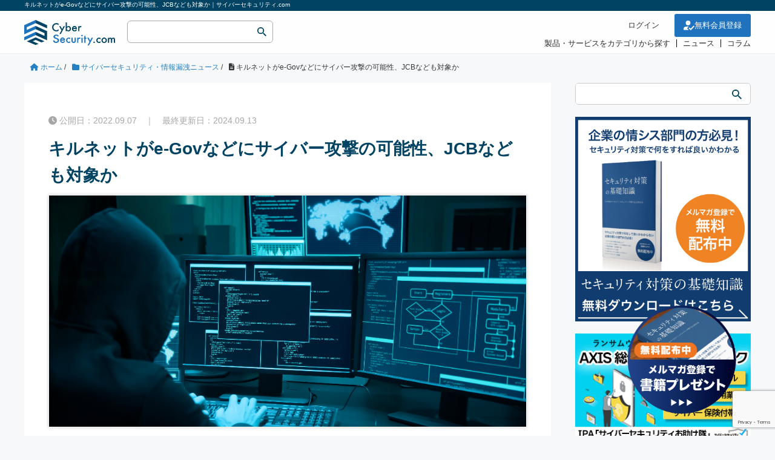

--- FILE ---
content_type: text/html; charset=UTF-8
request_url: https://cybersecurity-jp.com/news/71364
body_size: 101258
content:
<!DOCTYPE HTML>
<html lang="ja">
<head prefix="og: https://ogp.me/ns# fb: https://ogp.me/ns/fb# article: https://ogp.me/ns/article#">
	<meta charset="UTF-8">
	    	<title>キルネットがe-Govなどにサイバー攻撃の可能性、JCBなども対象か｜サイバーセキュリティ.com</title>
		
	<meta name="viewport" content="width=device-width,initial-scale=1.0">
	<!--[if lt IE 9]>
    <script src="https://html5shiv.googlecode.com/svn/trunk/html5.js"></script>
  <![endif]-->
	

<script type="application/ld+json">{"@context": "https://schema.org","@type": "Article","mainEntityOfPage": {"@type": "WebPage","@id": "https://cybersecurity-jp.com/news/71364"},"name" : "キルネットがe-Govなどにサイバー攻撃の可能性、JCBなども対象か","headline": "キルネットがe-Govなどにサイバー攻撃の可能性、JCBなども対象か","author" : {"@type" : "Organization","name" : "サイバーセキュリティ . com","url":"https://cybersecurity-jp.com/"},"datePublished": "2022-09-07T10:17:17+09:00","dateModified": "2024-09-13T13:34:14+09:00","image" : "https://cybersecurity-jp.com/wp-content/uploads/2022/09/image_71364.png","articleBody" : "","url" : "https://cybersecurity-jp.com/news/71364","publisher": {"@type": "Organization","name": "株式会社セキュアオンライン","logo": {"@type": "ImageObject","url": "https://cybersecurity-jp.com/wp-content/themes/cyber_child/lib/images/logo.svg"}}}</script>



<meta name='robots' content='max-image-preview:large' />
<meta name="keywords" content="" />
<meta name="description" content="ロシア系サイバー犯罪集団「キルネット」は2022年9月6日、日本政府が運営する複数のウェブコンテンツにサイバー攻撃を宣言し、一部サービスに接続トラブルを引き起こしたことが明らかになりました。

情報によると、対象となったのは日本政府が運" />
<meta name="robots" content="index" />
<meta property="og:title" content="キルネットがe-Govなどにサイバー攻撃の可能性、JCBなども対象か" />
<meta property="og:type" content="article" />
<meta property="og:description" content="ロシア系サイバー犯罪集団「キルネット」は2022年9月6日、日本政府が運営する複数のウェブコンテンツにサイバー攻撃を宣言し、一部サービスに接続トラブルを引き起こしたことが明らかになりました。

情報によると、対象となったのは日本政府が運" />
<meta property="og:url" content="https://cybersecurity-jp.com/news/71364" />
<meta property="og:image" content="https://cybersecurity-jp.com/wp-content/uploads/2022/09/image_71364.png" />
<meta property="og:locale" content="ja_JP" />
<meta property="og:site_name" content="サイバーセキュリティ.com" />
<link href="https://plus.google.com/" rel="publisher" />
<meta content="summary" name="twitter:card" />
<meta content="rhino_cyber" name="twitter:site" />

<script type="text/javascript" id="wpp-js" src="https://cybersecurity-jp.com/wp-content/plugins/wordpress-popular-posts/assets/js/wpp.min.js?ver=7.3.6" data-sampling="0" data-sampling-rate="100" data-api-url="https://cybersecurity-jp.com/wp-json/wordpress-popular-posts" data-post-id="71364" data-token="bb6053545d" data-lang="0" data-debug="0"></script>

<script type="application/ld+json">
{
    "@context": "https://schema.org",
    "@type": "BreadcrumbList",
    "itemListElement": [
        {
            "@type": "ListItem",
            "position": 1,
            "name": "ホーム",
            "item": "https://cybersecurity-jp.com/"
        },
        {
            "@type": "ListItem",
            "position": 2,
            "name": "サイバーセキュリティ・情報漏洩ニュース",
            "item": "https://cybersecurity-jp.com/news"
        },
        {
            "@type": "ListItem",
            "position": 3,
            "name": "キルネットがe-Govなどにサイバー攻撃の可能性、JCBなども対象か",
            "item": "https://cybersecurity-jp.com/news/71364"
        }
    ]
}
</script>

<script type="application/ld+json">
{
    "@context": "https://schema.org",
    "@type": "Article",
    "@id": "https://cybersecurity-jp.com/news/71364#article",
    "mainEntityOfPage": "https://cybersecurity-jp.com/news/71364",
    "headline": "キルネットがe-Govなどにサイバー攻撃の可能性、JCBなども対象か",
    "description": "ロシア系サイバー犯罪集団「キルネット」は2022年9月6日、日本政府が運営する複数のウェブコンテンツにサイバー攻撃を宣言し、一部サービスに接続トラブルを引き起こしたことが明らかになりました。 情報によると、対象となったのは日本政府が運営する",
    "image": [
        "https://cybersecurity-jp.com/wp-content/uploads/2022/09/image_71364.png"
    ],
    "inLanguage": "ja",
    "datePublished": "2022-09-07T01:17:17+00:00",
    "dateModified": "2024-09-13T04:34:14+00:00",
    "author": {
        "@type": "Person",
        "@id": "https://cybersecurity-jp.com/#author-1752",
        "name": "サイバーセキュリティ.com 事務局編集部",
        "url": "https://cybersecurity-jp.com/author/tanutanuko"
    },
    "publisher": {
        "@type": "Organization",
        "@id": "https://cybersecurity-jp.com/#org",
        "name": "サイバーセキュリティ.com",
        "logo": {
            "@type": "ImageObject",
            "url": "https://cybersecurity-jp.com/wp-content/uploads/2020/06/cropped-rogo_fovi-260x260.png"
        }
    }
}
</script>
<!-- cybersecurity-jp.com is managing ads with Advanced Ads 2.0.16 – https://wpadvancedads.com/ --><script id="cyber-ready">
			window.advanced_ads_ready=function(e,a){a=a||"complete";var d=function(e){return"interactive"===a?"loading"!==e:"complete"===e};d(document.readyState)?e():document.addEventListener("readystatechange",(function(a){d(a.target.readyState)&&e()}),{once:"interactive"===a})},window.advanced_ads_ready_queue=window.advanced_ads_ready_queue||[];		</script>
		<style id='wp-img-auto-sizes-contain-inline-css' type='text/css'>
img:is([sizes=auto i],[sizes^="auto," i]){contain-intrinsic-size:3000px 1500px}
/*# sourceURL=wp-img-auto-sizes-contain-inline-css */
</style>
<link rel='stylesheet' id='base-css-css' href='https://cybersecurity-jp.com/wp-content/themes/cyber/base.css' type='text/css' media='all' />
<link rel='stylesheet' id='font-awesome-css' href='https://cybersecurity-jp.com/wp-content/themes/cyber/lib/fonts/font-awesome-4.5.0/css/font-awesome.min.css' type='text/css' media='all' />
<style id='wp-block-library-inline-css' type='text/css'>
:root{--wp-block-synced-color:#7a00df;--wp-block-synced-color--rgb:122,0,223;--wp-bound-block-color:var(--wp-block-synced-color);--wp-editor-canvas-background:#ddd;--wp-admin-theme-color:#007cba;--wp-admin-theme-color--rgb:0,124,186;--wp-admin-theme-color-darker-10:#006ba1;--wp-admin-theme-color-darker-10--rgb:0,107,160.5;--wp-admin-theme-color-darker-20:#005a87;--wp-admin-theme-color-darker-20--rgb:0,90,135;--wp-admin-border-width-focus:2px}@media (min-resolution:192dpi){:root{--wp-admin-border-width-focus:1.5px}}.wp-element-button{cursor:pointer}:root .has-very-light-gray-background-color{background-color:#eee}:root .has-very-dark-gray-background-color{background-color:#313131}:root .has-very-light-gray-color{color:#eee}:root .has-very-dark-gray-color{color:#313131}:root .has-vivid-green-cyan-to-vivid-cyan-blue-gradient-background{background:linear-gradient(135deg,#00d084,#0693e3)}:root .has-purple-crush-gradient-background{background:linear-gradient(135deg,#34e2e4,#4721fb 50%,#ab1dfe)}:root .has-hazy-dawn-gradient-background{background:linear-gradient(135deg,#faaca8,#dad0ec)}:root .has-subdued-olive-gradient-background{background:linear-gradient(135deg,#fafae1,#67a671)}:root .has-atomic-cream-gradient-background{background:linear-gradient(135deg,#fdd79a,#004a59)}:root .has-nightshade-gradient-background{background:linear-gradient(135deg,#330968,#31cdcf)}:root .has-midnight-gradient-background{background:linear-gradient(135deg,#020381,#2874fc)}:root{--wp--preset--font-size--normal:16px;--wp--preset--font-size--huge:42px}.has-regular-font-size{font-size:1em}.has-larger-font-size{font-size:2.625em}.has-normal-font-size{font-size:var(--wp--preset--font-size--normal)}.has-huge-font-size{font-size:var(--wp--preset--font-size--huge)}.has-text-align-center{text-align:center}.has-text-align-left{text-align:left}.has-text-align-right{text-align:right}.has-fit-text{white-space:nowrap!important}#end-resizable-editor-section{display:none}.aligncenter{clear:both}.items-justified-left{justify-content:flex-start}.items-justified-center{justify-content:center}.items-justified-right{justify-content:flex-end}.items-justified-space-between{justify-content:space-between}.screen-reader-text{border:0;clip-path:inset(50%);height:1px;margin:-1px;overflow:hidden;padding:0;position:absolute;width:1px;word-wrap:normal!important}.screen-reader-text:focus{background-color:#ddd;clip-path:none;color:#444;display:block;font-size:1em;height:auto;left:5px;line-height:normal;padding:15px 23px 14px;text-decoration:none;top:5px;width:auto;z-index:100000}html :where(.has-border-color){border-style:solid}html :where([style*=border-top-color]){border-top-style:solid}html :where([style*=border-right-color]){border-right-style:solid}html :where([style*=border-bottom-color]){border-bottom-style:solid}html :where([style*=border-left-color]){border-left-style:solid}html :where([style*=border-width]){border-style:solid}html :where([style*=border-top-width]){border-top-style:solid}html :where([style*=border-right-width]){border-right-style:solid}html :where([style*=border-bottom-width]){border-bottom-style:solid}html :where([style*=border-left-width]){border-left-style:solid}html :where(img[class*=wp-image-]){height:auto;max-width:100%}:where(figure){margin:0 0 1em}html :where(.is-position-sticky){--wp-admin--admin-bar--position-offset:var(--wp-admin--admin-bar--height,0px)}@media screen and (max-width:600px){html :where(.is-position-sticky){--wp-admin--admin-bar--position-offset:0px}}

/*# sourceURL=wp-block-library-inline-css */
</style><style id='wp-block-image-inline-css' type='text/css'>
.wp-block-image>a,.wp-block-image>figure>a{display:inline-block}.wp-block-image img{box-sizing:border-box;height:auto;max-width:100%;vertical-align:bottom}@media not (prefers-reduced-motion){.wp-block-image img.hide{visibility:hidden}.wp-block-image img.show{animation:show-content-image .4s}}.wp-block-image[style*=border-radius] img,.wp-block-image[style*=border-radius]>a{border-radius:inherit}.wp-block-image.has-custom-border img{box-sizing:border-box}.wp-block-image.aligncenter{text-align:center}.wp-block-image.alignfull>a,.wp-block-image.alignwide>a{width:100%}.wp-block-image.alignfull img,.wp-block-image.alignwide img{height:auto;width:100%}.wp-block-image .aligncenter,.wp-block-image .alignleft,.wp-block-image .alignright,.wp-block-image.aligncenter,.wp-block-image.alignleft,.wp-block-image.alignright{display:table}.wp-block-image .aligncenter>figcaption,.wp-block-image .alignleft>figcaption,.wp-block-image .alignright>figcaption,.wp-block-image.aligncenter>figcaption,.wp-block-image.alignleft>figcaption,.wp-block-image.alignright>figcaption{caption-side:bottom;display:table-caption}.wp-block-image .alignleft{float:left;margin:.5em 1em .5em 0}.wp-block-image .alignright{float:right;margin:.5em 0 .5em 1em}.wp-block-image .aligncenter{margin-left:auto;margin-right:auto}.wp-block-image :where(figcaption){margin-bottom:1em;margin-top:.5em}.wp-block-image.is-style-circle-mask img{border-radius:9999px}@supports ((-webkit-mask-image:none) or (mask-image:none)) or (-webkit-mask-image:none){.wp-block-image.is-style-circle-mask img{border-radius:0;-webkit-mask-image:url('data:image/svg+xml;utf8,<svg viewBox="0 0 100 100" xmlns="http://www.w3.org/2000/svg"><circle cx="50" cy="50" r="50"/></svg>');mask-image:url('data:image/svg+xml;utf8,<svg viewBox="0 0 100 100" xmlns="http://www.w3.org/2000/svg"><circle cx="50" cy="50" r="50"/></svg>');mask-mode:alpha;-webkit-mask-position:center;mask-position:center;-webkit-mask-repeat:no-repeat;mask-repeat:no-repeat;-webkit-mask-size:contain;mask-size:contain}}:root :where(.wp-block-image.is-style-rounded img,.wp-block-image .is-style-rounded img){border-radius:9999px}.wp-block-image figure{margin:0}.wp-lightbox-container{display:flex;flex-direction:column;position:relative}.wp-lightbox-container img{cursor:zoom-in}.wp-lightbox-container img:hover+button{opacity:1}.wp-lightbox-container button{align-items:center;backdrop-filter:blur(16px) saturate(180%);background-color:#5a5a5a40;border:none;border-radius:4px;cursor:zoom-in;display:flex;height:20px;justify-content:center;opacity:0;padding:0;position:absolute;right:16px;text-align:center;top:16px;width:20px;z-index:100}@media not (prefers-reduced-motion){.wp-lightbox-container button{transition:opacity .2s ease}}.wp-lightbox-container button:focus-visible{outline:3px auto #5a5a5a40;outline:3px auto -webkit-focus-ring-color;outline-offset:3px}.wp-lightbox-container button:hover{cursor:pointer;opacity:1}.wp-lightbox-container button:focus{opacity:1}.wp-lightbox-container button:focus,.wp-lightbox-container button:hover,.wp-lightbox-container button:not(:hover):not(:active):not(.has-background){background-color:#5a5a5a40;border:none}.wp-lightbox-overlay{box-sizing:border-box;cursor:zoom-out;height:100vh;left:0;overflow:hidden;position:fixed;top:0;visibility:hidden;width:100%;z-index:100000}.wp-lightbox-overlay .close-button{align-items:center;cursor:pointer;display:flex;justify-content:center;min-height:40px;min-width:40px;padding:0;position:absolute;right:calc(env(safe-area-inset-right) + 16px);top:calc(env(safe-area-inset-top) + 16px);z-index:5000000}.wp-lightbox-overlay .close-button:focus,.wp-lightbox-overlay .close-button:hover,.wp-lightbox-overlay .close-button:not(:hover):not(:active):not(.has-background){background:none;border:none}.wp-lightbox-overlay .lightbox-image-container{height:var(--wp--lightbox-container-height);left:50%;overflow:hidden;position:absolute;top:50%;transform:translate(-50%,-50%);transform-origin:top left;width:var(--wp--lightbox-container-width);z-index:9999999999}.wp-lightbox-overlay .wp-block-image{align-items:center;box-sizing:border-box;display:flex;height:100%;justify-content:center;margin:0;position:relative;transform-origin:0 0;width:100%;z-index:3000000}.wp-lightbox-overlay .wp-block-image img{height:var(--wp--lightbox-image-height);min-height:var(--wp--lightbox-image-height);min-width:var(--wp--lightbox-image-width);width:var(--wp--lightbox-image-width)}.wp-lightbox-overlay .wp-block-image figcaption{display:none}.wp-lightbox-overlay button{background:none;border:none}.wp-lightbox-overlay .scrim{background-color:#fff;height:100%;opacity:.9;position:absolute;width:100%;z-index:2000000}.wp-lightbox-overlay.active{visibility:visible}@media not (prefers-reduced-motion){.wp-lightbox-overlay.active{animation:turn-on-visibility .25s both}.wp-lightbox-overlay.active img{animation:turn-on-visibility .35s both}.wp-lightbox-overlay.show-closing-animation:not(.active){animation:turn-off-visibility .35s both}.wp-lightbox-overlay.show-closing-animation:not(.active) img{animation:turn-off-visibility .25s both}.wp-lightbox-overlay.zoom.active{animation:none;opacity:1;visibility:visible}.wp-lightbox-overlay.zoom.active .lightbox-image-container{animation:lightbox-zoom-in .4s}.wp-lightbox-overlay.zoom.active .lightbox-image-container img{animation:none}.wp-lightbox-overlay.zoom.active .scrim{animation:turn-on-visibility .4s forwards}.wp-lightbox-overlay.zoom.show-closing-animation:not(.active){animation:none}.wp-lightbox-overlay.zoom.show-closing-animation:not(.active) .lightbox-image-container{animation:lightbox-zoom-out .4s}.wp-lightbox-overlay.zoom.show-closing-animation:not(.active) .lightbox-image-container img{animation:none}.wp-lightbox-overlay.zoom.show-closing-animation:not(.active) .scrim{animation:turn-off-visibility .4s forwards}}@keyframes show-content-image{0%{visibility:hidden}99%{visibility:hidden}to{visibility:visible}}@keyframes turn-on-visibility{0%{opacity:0}to{opacity:1}}@keyframes turn-off-visibility{0%{opacity:1;visibility:visible}99%{opacity:0;visibility:visible}to{opacity:0;visibility:hidden}}@keyframes lightbox-zoom-in{0%{transform:translate(calc((-100vw + var(--wp--lightbox-scrollbar-width))/2 + var(--wp--lightbox-initial-left-position)),calc(-50vh + var(--wp--lightbox-initial-top-position))) scale(var(--wp--lightbox-scale))}to{transform:translate(-50%,-50%) scale(1)}}@keyframes lightbox-zoom-out{0%{transform:translate(-50%,-50%) scale(1);visibility:visible}99%{visibility:visible}to{transform:translate(calc((-100vw + var(--wp--lightbox-scrollbar-width))/2 + var(--wp--lightbox-initial-left-position)),calc(-50vh + var(--wp--lightbox-initial-top-position))) scale(var(--wp--lightbox-scale));visibility:hidden}}
/*# sourceURL=https://cybersecurity-jp.com/wp-includes/blocks/image/style.min.css */
</style>
<style id='global-styles-inline-css' type='text/css'>
:root{--wp--preset--aspect-ratio--square: 1;--wp--preset--aspect-ratio--4-3: 4/3;--wp--preset--aspect-ratio--3-4: 3/4;--wp--preset--aspect-ratio--3-2: 3/2;--wp--preset--aspect-ratio--2-3: 2/3;--wp--preset--aspect-ratio--16-9: 16/9;--wp--preset--aspect-ratio--9-16: 9/16;--wp--preset--color--black: #000000;--wp--preset--color--cyan-bluish-gray: #abb8c3;--wp--preset--color--white: #ffffff;--wp--preset--color--pale-pink: #f78da7;--wp--preset--color--vivid-red: #cf2e2e;--wp--preset--color--luminous-vivid-orange: #ff6900;--wp--preset--color--luminous-vivid-amber: #fcb900;--wp--preset--color--light-green-cyan: #7bdcb5;--wp--preset--color--vivid-green-cyan: #00d084;--wp--preset--color--pale-cyan-blue: #8ed1fc;--wp--preset--color--vivid-cyan-blue: #0693e3;--wp--preset--color--vivid-purple: #9b51e0;--wp--preset--gradient--vivid-cyan-blue-to-vivid-purple: linear-gradient(135deg,rgb(6,147,227) 0%,rgb(155,81,224) 100%);--wp--preset--gradient--light-green-cyan-to-vivid-green-cyan: linear-gradient(135deg,rgb(122,220,180) 0%,rgb(0,208,130) 100%);--wp--preset--gradient--luminous-vivid-amber-to-luminous-vivid-orange: linear-gradient(135deg,rgb(252,185,0) 0%,rgb(255,105,0) 100%);--wp--preset--gradient--luminous-vivid-orange-to-vivid-red: linear-gradient(135deg,rgb(255,105,0) 0%,rgb(207,46,46) 100%);--wp--preset--gradient--very-light-gray-to-cyan-bluish-gray: linear-gradient(135deg,rgb(238,238,238) 0%,rgb(169,184,195) 100%);--wp--preset--gradient--cool-to-warm-spectrum: linear-gradient(135deg,rgb(74,234,220) 0%,rgb(151,120,209) 20%,rgb(207,42,186) 40%,rgb(238,44,130) 60%,rgb(251,105,98) 80%,rgb(254,248,76) 100%);--wp--preset--gradient--blush-light-purple: linear-gradient(135deg,rgb(255,206,236) 0%,rgb(152,150,240) 100%);--wp--preset--gradient--blush-bordeaux: linear-gradient(135deg,rgb(254,205,165) 0%,rgb(254,45,45) 50%,rgb(107,0,62) 100%);--wp--preset--gradient--luminous-dusk: linear-gradient(135deg,rgb(255,203,112) 0%,rgb(199,81,192) 50%,rgb(65,88,208) 100%);--wp--preset--gradient--pale-ocean: linear-gradient(135deg,rgb(255,245,203) 0%,rgb(182,227,212) 50%,rgb(51,167,181) 100%);--wp--preset--gradient--electric-grass: linear-gradient(135deg,rgb(202,248,128) 0%,rgb(113,206,126) 100%);--wp--preset--gradient--midnight: linear-gradient(135deg,rgb(2,3,129) 0%,rgb(40,116,252) 100%);--wp--preset--font-size--small: 13px;--wp--preset--font-size--medium: 20px;--wp--preset--font-size--large: 36px;--wp--preset--font-size--x-large: 42px;--wp--preset--spacing--20: 0.44rem;--wp--preset--spacing--30: 0.67rem;--wp--preset--spacing--40: 1rem;--wp--preset--spacing--50: 1.5rem;--wp--preset--spacing--60: 2.25rem;--wp--preset--spacing--70: 3.38rem;--wp--preset--spacing--80: 5.06rem;--wp--preset--shadow--natural: 6px 6px 9px rgba(0, 0, 0, 0.2);--wp--preset--shadow--deep: 12px 12px 50px rgba(0, 0, 0, 0.4);--wp--preset--shadow--sharp: 6px 6px 0px rgba(0, 0, 0, 0.2);--wp--preset--shadow--outlined: 6px 6px 0px -3px rgb(255, 255, 255), 6px 6px rgb(0, 0, 0);--wp--preset--shadow--crisp: 6px 6px 0px rgb(0, 0, 0);}:where(.is-layout-flex){gap: 0.5em;}:where(.is-layout-grid){gap: 0.5em;}body .is-layout-flex{display: flex;}.is-layout-flex{flex-wrap: wrap;align-items: center;}.is-layout-flex > :is(*, div){margin: 0;}body .is-layout-grid{display: grid;}.is-layout-grid > :is(*, div){margin: 0;}:where(.wp-block-columns.is-layout-flex){gap: 2em;}:where(.wp-block-columns.is-layout-grid){gap: 2em;}:where(.wp-block-post-template.is-layout-flex){gap: 1.25em;}:where(.wp-block-post-template.is-layout-grid){gap: 1.25em;}.has-black-color{color: var(--wp--preset--color--black) !important;}.has-cyan-bluish-gray-color{color: var(--wp--preset--color--cyan-bluish-gray) !important;}.has-white-color{color: var(--wp--preset--color--white) !important;}.has-pale-pink-color{color: var(--wp--preset--color--pale-pink) !important;}.has-vivid-red-color{color: var(--wp--preset--color--vivid-red) !important;}.has-luminous-vivid-orange-color{color: var(--wp--preset--color--luminous-vivid-orange) !important;}.has-luminous-vivid-amber-color{color: var(--wp--preset--color--luminous-vivid-amber) !important;}.has-light-green-cyan-color{color: var(--wp--preset--color--light-green-cyan) !important;}.has-vivid-green-cyan-color{color: var(--wp--preset--color--vivid-green-cyan) !important;}.has-pale-cyan-blue-color{color: var(--wp--preset--color--pale-cyan-blue) !important;}.has-vivid-cyan-blue-color{color: var(--wp--preset--color--vivid-cyan-blue) !important;}.has-vivid-purple-color{color: var(--wp--preset--color--vivid-purple) !important;}.has-black-background-color{background-color: var(--wp--preset--color--black) !important;}.has-cyan-bluish-gray-background-color{background-color: var(--wp--preset--color--cyan-bluish-gray) !important;}.has-white-background-color{background-color: var(--wp--preset--color--white) !important;}.has-pale-pink-background-color{background-color: var(--wp--preset--color--pale-pink) !important;}.has-vivid-red-background-color{background-color: var(--wp--preset--color--vivid-red) !important;}.has-luminous-vivid-orange-background-color{background-color: var(--wp--preset--color--luminous-vivid-orange) !important;}.has-luminous-vivid-amber-background-color{background-color: var(--wp--preset--color--luminous-vivid-amber) !important;}.has-light-green-cyan-background-color{background-color: var(--wp--preset--color--light-green-cyan) !important;}.has-vivid-green-cyan-background-color{background-color: var(--wp--preset--color--vivid-green-cyan) !important;}.has-pale-cyan-blue-background-color{background-color: var(--wp--preset--color--pale-cyan-blue) !important;}.has-vivid-cyan-blue-background-color{background-color: var(--wp--preset--color--vivid-cyan-blue) !important;}.has-vivid-purple-background-color{background-color: var(--wp--preset--color--vivid-purple) !important;}.has-black-border-color{border-color: var(--wp--preset--color--black) !important;}.has-cyan-bluish-gray-border-color{border-color: var(--wp--preset--color--cyan-bluish-gray) !important;}.has-white-border-color{border-color: var(--wp--preset--color--white) !important;}.has-pale-pink-border-color{border-color: var(--wp--preset--color--pale-pink) !important;}.has-vivid-red-border-color{border-color: var(--wp--preset--color--vivid-red) !important;}.has-luminous-vivid-orange-border-color{border-color: var(--wp--preset--color--luminous-vivid-orange) !important;}.has-luminous-vivid-amber-border-color{border-color: var(--wp--preset--color--luminous-vivid-amber) !important;}.has-light-green-cyan-border-color{border-color: var(--wp--preset--color--light-green-cyan) !important;}.has-vivid-green-cyan-border-color{border-color: var(--wp--preset--color--vivid-green-cyan) !important;}.has-pale-cyan-blue-border-color{border-color: var(--wp--preset--color--pale-cyan-blue) !important;}.has-vivid-cyan-blue-border-color{border-color: var(--wp--preset--color--vivid-cyan-blue) !important;}.has-vivid-purple-border-color{border-color: var(--wp--preset--color--vivid-purple) !important;}.has-vivid-cyan-blue-to-vivid-purple-gradient-background{background: var(--wp--preset--gradient--vivid-cyan-blue-to-vivid-purple) !important;}.has-light-green-cyan-to-vivid-green-cyan-gradient-background{background: var(--wp--preset--gradient--light-green-cyan-to-vivid-green-cyan) !important;}.has-luminous-vivid-amber-to-luminous-vivid-orange-gradient-background{background: var(--wp--preset--gradient--luminous-vivid-amber-to-luminous-vivid-orange) !important;}.has-luminous-vivid-orange-to-vivid-red-gradient-background{background: var(--wp--preset--gradient--luminous-vivid-orange-to-vivid-red) !important;}.has-very-light-gray-to-cyan-bluish-gray-gradient-background{background: var(--wp--preset--gradient--very-light-gray-to-cyan-bluish-gray) !important;}.has-cool-to-warm-spectrum-gradient-background{background: var(--wp--preset--gradient--cool-to-warm-spectrum) !important;}.has-blush-light-purple-gradient-background{background: var(--wp--preset--gradient--blush-light-purple) !important;}.has-blush-bordeaux-gradient-background{background: var(--wp--preset--gradient--blush-bordeaux) !important;}.has-luminous-dusk-gradient-background{background: var(--wp--preset--gradient--luminous-dusk) !important;}.has-pale-ocean-gradient-background{background: var(--wp--preset--gradient--pale-ocean) !important;}.has-electric-grass-gradient-background{background: var(--wp--preset--gradient--electric-grass) !important;}.has-midnight-gradient-background{background: var(--wp--preset--gradient--midnight) !important;}.has-small-font-size{font-size: var(--wp--preset--font-size--small) !important;}.has-medium-font-size{font-size: var(--wp--preset--font-size--medium) !important;}.has-large-font-size{font-size: var(--wp--preset--font-size--large) !important;}.has-x-large-font-size{font-size: var(--wp--preset--font-size--x-large) !important;}
/*# sourceURL=global-styles-inline-css */
</style>

<style id='classic-theme-styles-inline-css' type='text/css'>
/*! This file is auto-generated */
.wp-block-button__link{color:#fff;background-color:#32373c;border-radius:9999px;box-shadow:none;text-decoration:none;padding:calc(.667em + 2px) calc(1.333em + 2px);font-size:1.125em}.wp-block-file__button{background:#32373c;color:#fff;text-decoration:none}
/*# sourceURL=/wp-includes/css/classic-themes.min.css */
</style>
<link rel='stylesheet' id='contact-form-7-css' href='https://cybersecurity-jp.com/wp-content/plugins/contact-form-7/includes/css/styles.css?ver=6.1.4' type='text/css' media='all' />
<link rel='stylesheet' id='cs_style-css' href='https://cybersecurity-jp.com/wp-content/plugins/cyber-security-system/css/cs_style.css' type='text/css' media='all' />
<link rel='stylesheet' id='walcf7-datepicker-css-css' href='https://cybersecurity-jp.com/wp-content/plugins/cf7-datetimepicker-pro/assets/css/jquery.datetimepicker.min.css?ver=1.0.0' type='text/css' media='all' />
<link rel='stylesheet' id='toc-screen-css' href='https://cybersecurity-jp.com/wp-content/plugins/table-of-contents-plus/screen.min.css?ver=2411.1' type='text/css' media='all' />
<link rel='stylesheet' id='wordpress-popular-posts-css-css' href='https://cybersecurity-jp.com/wp-content/plugins/wordpress-popular-posts/assets/css/wpp.css?ver=7.3.6' type='text/css' media='all' />
<link rel='stylesheet' id='parent-style-css' href='https://cybersecurity-jp.com/wp-content/themes/cyber/style.css' type='text/css' media='all' />
<link rel='stylesheet' id='main-css-css' href='https://cybersecurity-jp.com/wp-content/themes/cyber_child/style.css' type='text/css' media='all' />
<link rel='stylesheet' id='custom-css' href='https://cybersecurity-jp.com/wp-content/themes/cyber/custom.css' type='text/css' media='all' />
<link rel='stylesheet' id='yarppRelatedCss-css' href='https://cybersecurity-jp.com/wp-content/plugins/yet-another-related-posts-plugin/style/related.css?ver=5.30.11' type='text/css' media='all' />
<script type="text/javascript" src="https://cybersecurity-jp.com/wp-includes/js/jquery/jquery.min.js?ver=3.7.1" id="jquery-core-js"></script>
<script type="text/javascript" src="https://cybersecurity-jp.com/wp-includes/js/jquery/jquery-migrate.min.js?ver=3.4.1" id="jquery-migrate-js"></script>
<script type="text/javascript" src="https://cybersecurity-jp.com/wp-content/plugins/cyber-security-system/js/common.js?ver=1.0" id="cs_common-js"></script>
<script type="text/javascript" src="https://cybersecurity-jp.com/wp-content/plugins/cyber-security-system/js/cybersecurity-head.js?ver=1.0" id="cybersecurity-head-js"></script>
<script type="text/javascript" src="//cdnjs.cloudflare.com/ajax/libs/jquery.matchHeight/0.7.2/jquery.matchHeight-min.js" id="cs_matchHeight-js"></script>
<link rel="canonical" href="https://cybersecurity-jp.com/news/71364" />
		<style>
			#order_product_ul {
				padding: 0;
				margin: 0;
				padding-left: 15px;
			}
			.cs-order-list {
				padding: 20px;
				border-bottom: 1px solid #CCC;
			}
		</style>
		            <style id="wpp-loading-animation-styles">@-webkit-keyframes bgslide{from{background-position-x:0}to{background-position-x:-200%}}@keyframes bgslide{from{background-position-x:0}to{background-position-x:-200%}}.wpp-widget-block-placeholder,.wpp-shortcode-placeholder{margin:0 auto;width:60px;height:3px;background:#dd3737;background:linear-gradient(90deg,#dd3737 0%,#571313 10%,#dd3737 100%);background-size:200% auto;border-radius:3px;-webkit-animation:bgslide 1s infinite linear;animation:bgslide 1s infinite linear}</style>
            <meta name="thumbnail" content="https://cybersecurity-jp.com/wp-content/uploads/2022/09/image_71364.png" />	<style type="text/css" id="xeory_base-header-css">
	
	
	</style>
	<link rel="icon" href="https://cybersecurity-jp.com/wp-content/uploads/2020/06/cropped-rogo_fovi-32x32.png" sizes="32x32" />
<link rel="icon" href="https://cybersecurity-jp.com/wp-content/uploads/2020/06/cropped-rogo_fovi-192x192.png" sizes="192x192" />
<link rel="apple-touch-icon" href="https://cybersecurity-jp.com/wp-content/uploads/2020/06/cropped-rogo_fovi-180x180.png" />
<meta name="msapplication-TileImage" content="https://cybersecurity-jp.com/wp-content/uploads/2020/06/cropped-rogo_fovi-270x270.png" />
	
<!-- slick CSS -->
<link rel="stylesheet" type="text/css" href="https://cybersecurity-jp.com/wp-content/themes/cyber_child/lib/slick/slick.css" media="screen" />
<link rel="stylesheet" type="text/css" href="https://cybersecurity-jp.com/wp-content/themes/cyber_child/lib/slick/slick-theme.css" media="screen" />
<!-- /slick CSS -->	

<!-- Google Tag Manager -->
<script>(function(w,d,s,l,i){w[l]=w[l]||[];w[l].push({'gtm.start':
new Date().getTime(),event:'gtm.js'});var f=d.getElementsByTagName(s)[0],
j=d.createElement(s),dl=l!='dataLayer'?'&l='+l:'';j.async=true;j.src=
'https://www.googletagmanager.com/gtm.js?id='+i+dl;f.parentNode.insertBefore(j,f);
})(window,document,'script','dataLayer','GTM-WXWWDTV');</script>
<!-- End Google Tag Manager -->
<link rel="stylesheet" href="https://cybersecurity-jp.com/wp-content/themes/cyber_child/lib/lightbox/css/lightbox.css" type="text/css" />
	

<meta name="facebook-domain-verification" content="g4oh1oauej9f2u63itp0rerscpcad4" />

<script src="https://kit.fontawesome.com/1ad04d35b8.js" crossorigin="anonymous"></script>
<link rel="stylesheet" href="https://cdnjs.cloudflare.com/ajax/libs/font-awesome/6.5.1/css/all.min.css">
</head>

<body id="top" class="wp-singular post-template-default single single-post postid-71364 single-format-standard wp-theme-cyber wp-child-theme-cyber_child left-content default aa-prefix-cyber-" itemschope="itemscope" itemtype="https://schema.org/WebPage">

<!-- Google Tag Manager (noscript) -->
<noscript><iframe src="https://www.googletagmanager.com/ns.html?id=GTM-WXWWDTV"
height="0" width="0" style="display:none;visibility:hidden"></iframe></noscript>
<!-- End Google Tag Manager (noscript) -->


  <div id="fb-root"></div>
<script>(function(d, s, id) {
  var js, fjs = d.getElementsByTagName(s)[0];
  if (d.getElementById(id)) return;
  js = d.createElement(s); js.id = id;
  js.src = "//connect.facebook.net/ja_JP/sdk.js#xfbml=1&version=v2.8&appId=";
  fjs.parentNode.insertBefore(js, fjs);
}(document, 'script', 'facebook-jssdk'));</script>
<div class="header_rap">

<div class="brand-title"><div class="wrap"><h1>キルネットがe-Govなどにサイバー攻撃の可能性、JCBなども対象か｜サイバーセキュリティ.com</h1></div></div>

<header id="header" role="banner" itemscope="itemscope" itemtype="https://schema.org/WPHeader">
  <div class="wrap">
        <div class="wrap-flex">
      <p id="logo" itemprop="headline">
        <a href="https://cybersecurity-jp.com"><img alt="サイバーセキュリティ.com" class="brand-logo-img" src="https://cybersecurity-jp.com/wp-content/themes/cyber_child/lib/images/logo.svg" /></a>
      </p>
	<form role="search" method="get" action="https://cybersecurity-jp.com/">
		<dl class="search1">
			<dt><input type="text" value="" name="s" id="s" /></dt>
			<dd><button><span></span></button></dd>
		</dl>
	</form>
    </div>
	<div class="over_flow">
	  <ul class="header_btn_area">
		<li class=""><a class="sign-in" href="https://cybersecurity-jp.com/login-page">ログイン</a></li>
		<li class=""><a class="sign-up" href="https://cybersecurity-jp.com/personal-member"><img alt="サイバーセキュリティ.com" class="" src="https://cybersecurity-jp.com/wp-content/themes/cyber_child/lib/images/sign-up.svg" width="18" height="18" />無料会員登録</a></li>
	  </ul>	  

				<div id="header-menu-tog"> <a class="menu-trigger"><span></span><span></span><span></span></a></div>
		<!-- start global nav  -->
	<!---->
		<nav id="gnav" role="navigation" itemscope="itemscope" itemtype="https://scheme.org/SiteNavigationElement">
	  <div id="gnav-container" class="gnav-container"><ul id="gnav-ul" class="clearfix"><li id="menu-item-37112" class="menu-item menu-item-type-post_type menu-item-object-page menu-item-37112 "><a href="https://cybersecurity-jp.com/servicelist">製品・サービスをカテゴリから探す</a></li>
<li id="menu-item-37107" class="menu-item menu-item-type-taxonomy menu-item-object-category current-post-ancestor current-menu-parent current-post-parent menu-item-37107 "><a href="https://cybersecurity-jp.com/news">ニュース</a></li>
<li id="menu-item-37104" class="menu-item menu-item-type-taxonomy menu-item-object-category menu-item-37104 column"><a href="https://cybersecurity-jp.com/column">コラム</a></li>
</ul></div>		
	  <ul class="sp_only">
		<li class=""><a class="sign-up" href="https://cybersecurity-jp.com/personal-member"><img alt="サイバーセキュリティ.com" class="" src="https://cybersecurity-jp.com/wp-content/themes/cyber_child/lib/images/sign-up.svg" width="18" height="18" />無料会員登録</a></li>  
		<li class=""><a class="sign-in" href="https://cybersecurity-jp.com/login-page">ログイン</a></li>
		
	  </ul>			
	</nav>
		
	</div>
  </div>

<!--<div class="attention">【無料】<a href="/personal-member/?utm_source=cybersecurity-jp.com&utm_medium=header-text">メルマガ登録でプレゼント！書籍「セキュリティ対策の基礎知識」</a></div>-->
<!--<div class="attention">2025.12.04【交流会開催】 <a href="https://securityagent.jp/cont/cat-info/1900/" target="_blank"><u>セキュリティに関心のある方と専門家の情報交換交流会</u></a></div>-->
</header>
</div>



<div id="content">


<div class="wrap">
  
    
    <ol class="breadcrumb clearfix" itemscope itemtype="https://schema.org/BreadcrumbList" ><li itemscope itemtype="https://schema.org/ListItem" itemprop="itemListElement"><a itemprop="item" href="https://cybersecurity-jp.com"><i class="fa fa-home"></i> <span itemprop="name">ホーム</span></a><meta itemprop="position" content="1"> / </li><li itemscope itemtype="https://schema.org/ListItem" itemprop="itemListElement"><a itemprop="item" href="https://cybersecurity-jp.com/news"><i class="fa fa-folder"></i> <span itemprop="name">サイバーセキュリティ・情報漏洩ニュース</span></a><meta itemprop="position" content="2"> / </li><li itemscope itemtype="https://schema.org/ListItem" itemprop="itemListElement"><i class="fa fa-file-text"></i> <span itemprop="name">キルネットがe-Govなどにサイバー攻撃の可能性、JCBなども対象か</span><meta itemprop="position" content="3"></li></ol>
  <div id="main" class="col-md-8" role="main" itemprop="mainContentOfPage" itemscope="itemscope" itemtype="https://schema.org/Blog">

      
    <div class="main-inner">
    
    
            
        <article id="post-71364" class="post-71364 post type-post status-publish format-standard has-post-thumbnail hentry category-news" itemscope="itemscope" itemtype="https://schema.org/BlogPosting">

      <header class="post-header">
        <ul class="post-meta list-inline">
          <li class="date updated" itemprop="datePublished" datetime="2022-09-07T10:17:17+09:00"><i class="fa fa-clock-o"></i> 公開日：2022.09.07　｜　最終更新日：2024.09.13</li>
        </ul>
        <h1 class="post-title" itemprop="headline">キルネットがe-Govなどにサイバー攻撃の可能性、JCBなども対象か</h1>
  		      </header>	
      <section class="post-content" itemprop="text">
			
        			<div class="post-thumbnail">
				<img width="1000" height="485" src="https://cybersecurity-jp.com/wp-content/uploads/2022/09/image_71364.png" class="attachment-post-thumbnail size-post-thumbnail wp-post-image" alt="" decoding="async" srcset="https://cybersecurity-jp.com/wp-content/uploads/2022/09/image_71364.png 1000w, https://cybersecurity-jp.com/wp-content/uploads/2022/09/image_71364-300x146.png 300w, https://cybersecurity-jp.com/wp-content/uploads/2022/09/image_71364-768x372.png 768w, https://cybersecurity-jp.com/wp-content/uploads/2022/09/image_71364-282x137.png 282w" sizes="(max-width: 1000px) 100vw, 1000px" />			<br clear="all"><br>
		</div>
		<!--			<div style="text-align:center; margin-bottom: 20px;"><span class="point01">9/4開催</span><a href="https://securityagent.jp/cont/cat-info/1836/">セキュリティエンジニアの方が多数参加する交流会開催！@東京駅 詳細はこちら→</a></div>-->
			<div style="text-align:center; margin-bottom: 20px;"><span class="point01">無料</span><a href="/personal-member/?utm_source=cybersecurity-jp.com&utm_medium=contents-text">メルマガ登録でプレゼント！書籍「セキュリティ対策の基礎知識」</a></div>
			
        <p>ロシア系<a href="/security-words/99268" rel="noopener nofollow ugc">サイバー犯罪</a>集団「キルネット」は2022年9月6日、日本政府が運営する複数のウェブコンテンツにサイバー攻撃を宣言し、一部サービスに接続トラブルを引き起こしたことが明らかになりました。</p>
<p>情報によると、対象となったのは日本政府が運営する電子総合窓口「e-<a href="/security-words/100051" rel="noopener nofollow ugc">Go</a>v」および地方税関連サイト「eL<a href="/security-words/100601" rel="noopener nofollow ugc">TA</a>X」等の複数のコンテンツです。キルネットが複数のマシンから大量のトラフィックを送信し過剰負荷をかけた結果、対象サイトでは2022年9月6日の18時ごろより接続障害が発生しました。</p>
<p>キルネットのサイバー攻撃に対してデジタル庁は現在、<a href="/security-words/99423" rel="noopener nofollow ugc">内閣サイバーセキュリティセンター</a>（<a href="/security-words/100352" rel="noopener nofollow ugc">NISC</a>）とともに対応に当たっている状況です。公表時点で、攻撃による接続障害は解消しており、現在は正常稼働しています。</p>
<p>キルネットは攻撃の動機について北方領土問題を掲げています。同集団はロシアのウクライナ侵攻を支持しており、政治的なイデオロギーから西側各国の組織を対象にサイバー攻撃を仕掛けています。</p>
<p>キルネットはまた、日本のカードブランド会社のJCBを対象にした攻撃の意図を仄めかします。関連性は明らかにされていませんが、公表時点でJCBでは関係する7サイトにて接続しづらい状態が発生しているとのこと。</p>
<p>デジタル庁もまた、記事公開時点で障害がキルネットによるものと断定していません。事案は政治的に影響を与える可能性もあり、慎重に対応する方針と見られます。</p>
<p><span class="point01">参照</span>ロシアを支持のハッカー集団 日本政府サイトにサイバー攻撃か/NHK NEWS WEB</p>
<p><span class="point01">参照</span><a href="https://www.jcb.co.jp/news/system_20220906.html" target="_blank" rel="noopener">一部の弊社サイトがアクセスできない事象について/JCB</a></p>
<p><div class="sc_getpost"><a class="clearfix" href="https://cybersecurity-jp.com/column/65776" target=""><div class="sc_getpost_thumb"><img decoding="async" src="https://cybersecurity-jp.com/wp-content/uploads/2022/04/ax22041204.jpg" alt=""></div><div class="title"><a href="/security-words/100091" rel="noopener nofollow ugc">IPA</a>「情報セキュリティ10大脅威2022（組織）」のランキングから見るサイバー攻撃の傾向</div><div class="date">2022.4.14</div><div class="substr">2022年のランキングは前年からどのように変化したのか、そして<a href="/security-words/99148" rel="noopener nofollow ugc">インシデント</a>発生事例で実施された再販防止策は？

出展：「</div></a></div><div class="sc_getpost"><a class="clearfix" href="https://cybersecurity-jp.com/column/51223" target=""><div class="sc_getpost_thumb"><img decoding="async" src="https://cybersecurity-jp.com/wp-content/uploads/2021/04/img_51223.jpg" alt=""></div><div class="title"><a href="/security-words/99487" rel="noopener nofollow ugc">標的型攻撃</a>対策とは？対策方法・ツールを詳しく紹介</div><div class="date">2021.4.9</div><div class="substr">「標的型攻撃への対策をしたい」「しかしどんな対策をすればいいか分からない」と悩んでいませんか？
標的型攻撃の対策は「入口対策、内部対策、出口対策」の3つに分けて考えます。
1カ所のみの対策では、標的型攻撃に対応できないためです。
この</div></a></div></p>
<div class="cyber-" id="cyber-410074221"><div style="text-align:center;"><a href="https://securityagent.jp/cont/cat-info/1917/" target="_blank"><img decoding="async" src="https://cybersecurity-jp.com/wp-content/uploads/2026/01/18447e543e899c09189be24898fb9df3.png" width="800" height="400"></a></div></div><div class='yarpp yarpp-related yarpp-related-website yarpp-template-yarpp-template-cyber'>

<div class="relatedpost-box">
	
	<h3>関連コラム（あわせて、以下の記事もよく読まれています）</h3>
		<ul>
				<li><a href="https://cybersecurity-jp.com/column/65776" rel="bookmark norewrite" title="IPA「情報セキュリティ10大脅威2022（組織）」のランキングから見るサイバー攻撃の傾向" ><img width="1000" height="485" src="https://cybersecurity-jp.com/wp-content/uploads/2022/04/ax22041204.jpg" class="attachment- size- wp-post-image" alt="" data-pin-nopin="true" srcset="https://cybersecurity-jp.com/wp-content/uploads/2022/04/ax22041204.jpg 1000w, https://cybersecurity-jp.com/wp-content/uploads/2022/04/ax22041204-300x146.jpg 300w, https://cybersecurity-jp.com/wp-content/uploads/2022/04/ax22041204-768x372.jpg 768w, https://cybersecurity-jp.com/wp-content/uploads/2022/04/ax22041204-282x137.jpg 282w" sizes="(max-width: 1000px) 100vw, 1000px" /><br>IPA「情報セキュリティ10大脅威2022（組織）」のランキングから見るサイバー攻撃の傾向</a><!-- (4.8774)--></li>
			<li><a href="https://cybersecurity-jp.com/column/51223" rel="bookmark norewrite" title="標的型攻撃対策とは？対策方法・ツールを詳しく紹介" ><img width="1000" height="485" src="https://cybersecurity-jp.com/wp-content/uploads/2021/04/img_51223.jpg" class="attachment- size- wp-post-image" alt="" data-pin-nopin="true" srcset="https://cybersecurity-jp.com/wp-content/uploads/2021/04/img_51223.jpg 1000w, https://cybersecurity-jp.com/wp-content/uploads/2021/04/img_51223-300x146.jpg 300w, https://cybersecurity-jp.com/wp-content/uploads/2021/04/img_51223-768x372.jpg 768w, https://cybersecurity-jp.com/wp-content/uploads/2021/04/img_51223-282x137.jpg 282w" sizes="(max-width: 1000px) 100vw, 1000px" /><br>標的型攻撃対策とは？対策方法・ツールを詳しく紹介</a><!-- (2.7975)--></li>
			<li><a href="https://cybersecurity-jp.com/column/9327" rel="bookmark norewrite" title="【スマートフォンの危険性】覗き見防止フィルターを付けるべき３つの理由" ><img width="1000" height="485" src="https://cybersecurity-jp.com/wp-content/uploads/2016/06/sc_filter.jpg" class="attachment- size- wp-post-image" alt="" data-pin-nopin="true" srcset="https://cybersecurity-jp.com/wp-content/uploads/2016/06/sc_filter.jpg 1000w, https://cybersecurity-jp.com/wp-content/uploads/2016/06/sc_filter-300x146.jpg 300w, https://cybersecurity-jp.com/wp-content/uploads/2016/06/sc_filter-768x372.jpg 768w" sizes="(max-width: 1000px) 100vw, 1000px" /><br>【スマートフォンの危険性】覗き見防止フィルターを付けるべき３つの理由</a><!-- (2.3883)--></li>
			<li><a href="https://cybersecurity-jp.com/column/58758" rel="bookmark norewrite" title="IPA「情報セキュリティ10大脅威2021」のランキングから見るサイバー攻撃の傾向" ><img width="1000" height="485" src="https://cybersecurity-jp.com/wp-content/uploads/2021/09/ax21092701.jpg" class="attachment- size- wp-post-image" alt="" data-pin-nopin="true" srcset="https://cybersecurity-jp.com/wp-content/uploads/2021/09/ax21092701.jpg 1000w, https://cybersecurity-jp.com/wp-content/uploads/2021/09/ax21092701-300x146.jpg 300w, https://cybersecurity-jp.com/wp-content/uploads/2021/09/ax21092701-768x372.jpg 768w, https://cybersecurity-jp.com/wp-content/uploads/2021/09/ax21092701-282x137.jpg 282w" sizes="(max-width: 1000px) 100vw, 1000px" /><br>IPA「情報セキュリティ10大脅威2021」のランキングから見るサイバー攻撃の傾向</a><!-- (2.0827)--></li>
			<li><a href="https://cybersecurity-jp.com/column/7968" rel="bookmark norewrite" title="企業におけるセキュリティ予算の組み方について" ><img width="1000" height="485" src="https://cybersecurity-jp.com/wp-content/uploads/2016/03/sc7968.jpg" class="attachment- size- wp-post-image" alt="" data-pin-nopin="true" srcset="https://cybersecurity-jp.com/wp-content/uploads/2016/03/sc7968.jpg 1000w, https://cybersecurity-jp.com/wp-content/uploads/2016/03/sc7968-300x146.jpg 300w, https://cybersecurity-jp.com/wp-content/uploads/2016/03/sc7968-768x372.jpg 768w" sizes="(max-width: 1000px) 100vw, 1000px" /><br>企業におけるセキュリティ予算の組み方について</a><!-- (1.705)--></li>
			<li><a href="https://cybersecurity-jp.com/column/8863" rel="bookmark norewrite" title="ヤフージャパンID情報漏洩事件から考える＜ユーザーが講じるべき自衛策とは＞" ><img width="1000" height="485" src="https://cybersecurity-jp.com/wp-content/uploads/2016/05/img_8863_top.png" class="attachment- size- wp-post-image" alt="" data-pin-nopin="true" srcset="https://cybersecurity-jp.com/wp-content/uploads/2016/05/img_8863_top.png 1000w, https://cybersecurity-jp.com/wp-content/uploads/2016/05/img_8863_top-300x146.png 300w, https://cybersecurity-jp.com/wp-content/uploads/2016/05/img_8863_top-768x372.png 768w, https://cybersecurity-jp.com/wp-content/uploads/2016/05/img_8863_top-282x137.png 282w" sizes="(max-width: 1000px) 100vw, 1000px" /><br>ヤフージャパンID情報漏洩事件から考える＜ユーザーが講じるべき自衛策とは＞</a><!-- (1.6463)--></li>
			<li><a href="https://cybersecurity-jp.com/column/15739" rel="bookmark norewrite" title="【Apache Struts2の脆弱性】大規模情報漏洩事例と有効的な対策について" ><img width="1000" height="485" src="https://cybersecurity-jp.com/wp-content/uploads/2017/05/img_15739_1.png" class="attachment- size- wp-post-image" alt="" data-pin-nopin="true" srcset="https://cybersecurity-jp.com/wp-content/uploads/2017/05/img_15739_1.png 1000w, https://cybersecurity-jp.com/wp-content/uploads/2017/05/img_15739_1-300x146.png 300w, https://cybersecurity-jp.com/wp-content/uploads/2017/05/img_15739_1-768x372.png 768w, https://cybersecurity-jp.com/wp-content/uploads/2017/05/img_15739_1-282x137.png 282w" sizes="(max-width: 1000px) 100vw, 1000px" /><br>【Apache Struts2の脆弱性】大規模情報漏洩事例と有効的な対策について</a><!-- (1.6196)--></li>
			<li><a href="https://cybersecurity-jp.com/column/12508" rel="bookmark norewrite" title="三菱東京UFJ銀行から流出した振込情報、架空請求詐欺に悪用" ><img width="1000" height="485" src="https://cybersecurity-jp.com/wp-content/uploads/2016/09/img_12508_top.png" class="attachment- size- wp-post-image" alt="" data-pin-nopin="true" srcset="https://cybersecurity-jp.com/wp-content/uploads/2016/09/img_12508_top.png 1000w, https://cybersecurity-jp.com/wp-content/uploads/2016/09/img_12508_top-300x146.png 300w, https://cybersecurity-jp.com/wp-content/uploads/2016/09/img_12508_top-768x372.png 768w, https://cybersecurity-jp.com/wp-content/uploads/2016/09/img_12508_top-282x137.png 282w" sizes="(max-width: 1000px) 100vw, 1000px" /><br>三菱東京UFJ銀行から流出した振込情報、架空請求詐欺に悪用</a><!-- (1.4812)--></li>
		</ul>
	
		<h3>製品・サービス（当該コラムの内容に関連する製品・サービスはこちら）</h3>
	<ul class="update">
    <li><a href=https://cybersecurity-jp.com/product-service/network-security/utm/64902><img width="300" height="300" src="https://cybersecurity-jp.com/wp-content/uploads/2022/03/image_64902_logo.png" class="attachment- size- wp-post-image" alt="" data-pin-nopin="true" srcset="https://cybersecurity-jp.com/wp-content/uploads/2022/03/image_64902_logo.png 300w, https://cybersecurity-jp.com/wp-content/uploads/2022/03/image_64902_logo-120x120.png 120w, https://cybersecurity-jp.com/wp-content/uploads/2022/03/image_64902_logo-150x150.png 150w, https://cybersecurity-jp.com/wp-content/uploads/2022/03/image_64902_logo-260x260.png 260w" sizes="(max-width: 300px) 100vw, 300px" /><br>QuantumSpark（メディカルアーク株式会社）</a></li>
    <li><a href=https://cybersecurity-jp.com/product-service/network-security/47835><img width="300" height="300" src="https://cybersecurity-jp.com/wp-content/uploads/2021/01/img_colorkrew_logo.png" class="attachment- size- wp-post-image" alt="" data-pin-nopin="true" srcset="https://cybersecurity-jp.com/wp-content/uploads/2021/01/img_colorkrew_logo.png 300w, https://cybersecurity-jp.com/wp-content/uploads/2021/01/img_colorkrew_logo-120x120.png 120w, https://cybersecurity-jp.com/wp-content/uploads/2021/01/img_colorkrew_logo-150x150.png 150w, https://cybersecurity-jp.com/wp-content/uploads/2021/01/img_colorkrew_logo-260x260.png 260w" sizes="(max-width: 300px) 100vw, 300px" /><br>Colorkrew Log Filter for Azure Sentinel（株式会社Colorkrew）</a></li>
    <li><a href=https://cybersecurity-jp.com/product-service/computer-system/55162><img width="240" height="240" src="https://cybersecurity-jp.com/wp-content/uploads/2016/02/logo.gif" class="attachment- size- wp-post-image" alt="" data-pin-nopin="true" /><br>バックドア検証サービス（富士ソフト株式会社）</a></li>
    <li><a href=https://cybersecurity-jp.com/product-service/computer-system/forensics/69943><img width="300" height="300" src="https://cybersecurity-jp.com/wp-content/uploads/2022/08/image_69943_logo.png" class="attachment- size- wp-post-image" alt="" data-pin-nopin="true" srcset="https://cybersecurity-jp.com/wp-content/uploads/2022/08/image_69943_logo.png 300w, https://cybersecurity-jp.com/wp-content/uploads/2022/08/image_69943_logo-120x120.png 120w, https://cybersecurity-jp.com/wp-content/uploads/2022/08/image_69943_logo-150x150.png 150w, https://cybersecurity-jp.com/wp-content/uploads/2022/08/image_69943_logo-260x260.png 260w" sizes="(max-width: 300px) 100vw, 300px" /><br>NetWitness XDR（EDR/NDR/SIEMを中心とした統合ソリューション）（RSA Security Japan 合同会社）</a></li>
  </ul>
</div>
</div>
	

			            


		
				<!--//===== セキュリティニュース・インシデント-->
		
				
		<div style="text-align: center;"><a href="/leakage-of-personal-information" class="btn_s box-red btn-red btn-r box-r">個人情報漏洩事件一覧</a></div>
		
		<div class="clr"></div>
		<!-- セキュリティニュース・インシデント =====//-->
		

		
		
		
		
		
		
		
		
<!--
        -->


      </section>

      <footer class="post-footer">

            
        <ul class="post-footer-list">
          <li class="cat"><i class="fa fa-folder"></i> <a href="https://cybersecurity-jp.com/news" rel="category tag">サイバーセキュリティ・情報漏洩ニュース</a></li>
                  </ul>
      </footer>
      
	  			

		
	<div style="text-align:center; margin-bottom: 20px;"><span class="point01">無料</span><a href="https://cybersecurity-jp.com/consultation?utm_source=cybersecurity-jp.com&utm_medium=single-footer_text" target="_blank">セキュリティ対策に不安がある企業必見！「セキュリティ対策無料相談窓口」</a></div>

	  <!-- CTA BLOCK -->
	  <!--
	  <div class="post-cta">
		<h4 class="cta-post-title">セキュリティ対策無料相談窓口</h4>
		  <div class="post-cta-inner">
			  <div class="cta-post-content clearfix">

				<div class="post-cta-cont"><img src="/wp-content/uploads/2023/12/img_consultation_main.jpg" width="100%" height="auto" class="aligncenter"><br>
					<p><span class="txt120"><strong>「セキュリティ対策といっても何から始めたら良いかわからない。」「セキュリティ対策を誰に相談できる人がいない。」</strong>等のお悩みのある方、下記よりご相談ください。</span><br>
					<p class="post-cta-btn"><a class="button" href="https://cybersecurity-jp.com/consultation?utm_source=cybersecurity-jp.com&utm_medium=single-cta">無料相談はこちら</a></p>
    			</div>
  			</div>
		</div>
	  </div>
	  -->
	  <!-- END OF CTA BLOCK -->    

	  <!-- CTA BLOCK2 -->
	  <!--<div class="post-cta">
		<h4 class="cta-post-title">書籍「情報漏洩対策のキホン」プレゼント</h4>
		  <div class="post-cta-inner">
			  <div class="cta-post-content clearfix">

				<div class="post-cta-cont"><img src="/wp-content/uploads/2021/06/img_kihon.png" width="400" height="380" class="aligncenter"><br>
					<p><span class="txt120"><strong>当サイトへの会員登録で、下記内容の書籍「情報漏洩対策のキホン」<span class="red">3000円相当</span>PDFプレゼント</strong></span><br>
（実際にAmazonで売られている書籍のPDF版を無料プレゼント：<a href="https://www.amazon.co.jp/%E6%83%85%E5%A0%B1%E6%BC%8F%E6%B4%A9%E5%AF%BE%E7%AD%96%E3%81%AE%E3%82%AD%E3%83%9B%E3%83%B3%E3%83%BB%E4%B8%AD%E5%B0%8F%E4%BC%81%E6%A5%AD%E5%90%91%E3%81%91-%E6%A0%AA%E5%BC%8F%E4%BC%9A%E7%A4%BE%E3%82%BB%E3%82%AD%E3%83%A5%E3%82%A2%E3%82%AA%E3%83%B3%E3%83%A9%E3%82%A4%E3%83%B3-ebook/dp/B095KCHK9V/ref=sr_1_1?__mk_ja_JP=%E3%82%AB%E3%82%BF%E3%82%AB%E3%83%8A&amp;crid=2J9889Y0QWKIY&amp;dchild=1&amp;keywords=%E6%83%85%E5%A0%B1%E6%BC%8F%E6%B4%A9%E5%AF%BE%E7%AD%96%E3%81%AE%E3%82%AD%E3%83%9B%E3%83%B3+%E4%B8%AD%E5%B0%8F%E4%BC%81%E6%A5%AD%E5%90%91&amp;qid=1622685266&amp;s=books&amp;sprefix=%E6%83%85%E5%A0%B1%E6%BC%8F%E6%B4%A9%E5%AF%BE%E7%AD%96%E3%81%AE%E3%82%AD%E3%83%9B%E3%83%B3%E3%80%8D%2Cstripbooks%2C282&amp;sr=1-1-spell" target="_blank" rel="noopener">中小企業向け</a>｜<a href="https://www.amazon.co.jp/%E6%83%85%E5%A0%B1%E6%BC%8F%E6%B4%A9%E5%AF%BE%E7%AD%96%E3%81%AE%E3%82%AD%E3%83%9B%E3%83%B3%E3%83%BB%E5%A4%A7%E4%BC%81%E6%A5%AD%E5%90%91%E3%81%91-%E6%A0%AA%E5%BC%8F%E4%BC%9A%E7%A4%BE%E3%82%BB%E3%82%AD%E3%83%A5%E3%82%A2%E3%82%AA%E3%83%B3%E3%83%A9%E3%82%A4%E3%83%B3-ebook/dp/B095NQQZ38/ref=sr_1_1?__mk_ja_JP=%E3%82%AB%E3%82%BF%E3%82%AB%E3%83%8A&amp;dchild=1&amp;keywords=%E6%83%85%E5%A0%B1%E6%BC%8F%E6%B4%A9%E5%AF%BE%E7%AD%96%E3%81%AE%E3%82%AD%E3%83%9B%E3%83%B3+%E5%A4%A7%E4%BC%81%E6%A5%AD%E5%90%91%E3%81%91&amp;qid=1622685401&amp;s=books&amp;sr=1-1" target="_blank" rel="noopener">大企業向け</a>）</p><br>
<span class="red txt120"><strong>ぜひ下記より無料のメルマガ会員登録をして無料ダウンロードしてみてはいかがでしょうか？</strong></span>
					<br clear="both"><p class="post-cta-btn"><a class="button" href="/personal-member">無料メルマガ会員登録はこちら</a></p>
    			</div>
  			</div>
		</div>
	  </div>-->
	  <!-- END OF CTA BLOCK -->


		<div class="post-share">
      
      <h4 class="post-share-title">SNSでもご購読できます。</h4>
          
    
        <aside class="post-sns">
          <ul>
            <li class="post-sns-twitter"><a href="https://x.com/rhino_cyber">でフォローする</a></li>
            <li class="post-sns-facebook"><a href="https://www.facebook.com/sc.cscom/"><span>facebook</span>でフォローする</a></li>
          </ul>
        </aside>
      </div>

          <aside class="post-author" itemprop="author" itemscope="itemscope" itemtype="http://schema.org/Person">
      <div class="clearfix">
        <div class="post-author-img">
          <div class="inner">
          <img src="https://cybersecurity-jp.com/wp-content/uploads/2022/06/logo.png" alt="アバター">
          </div>
        </div>
        <div class="post-author-meta">
          <h4 itemprop="name">サイバーセキュリティ.com 事務局編集部</h4>
          <p itemprop="discription">サイバーセキュリティ.com編集事務局です。記事の作成・更新・管理を行なっている<a href="https://secureonline.co.jp/">株式会社セキュアオンライン</a>のスタッフです。
サイバーセキュリティ関連の最新情報をご紹介しています。</p>
        </div>
      </div>
    </aside>
    	
    </article>


    
    
    </div><!-- /main-inner -->

      
  </div><!-- /main -->
  
  <div id="side" class="col-md-4" role="complementary" itemscope="itemscope" itemtype="https://schema.org/WPSideBar">
    <div class="side-inner">
      <div class="side-widget-area">
        
		<!--
        <div class="widget-sec">
			<a href="#"><img alt="サイバーセキュリティ.com" class="" src="https://cybersecurity-jp.com/wp-content/themes/cyber_child/lib/images/banner_choice.jpg"/></a>
		</div>
		-->
      <div class="widget-sec widget-sec-wp">
        
      <div id="search-5" class="widget_search side-widget"><div class="side-widget-inner"><form role="search" method="get" id="searchform" action="https://cybersecurity-jp.com/" >
  <div>
  <input type="text" value="" name="s" id="s" />
  <button type="submit" id="searchsubmit"></button>
  </div>
  </form></div></div><div id="block-2" class="widget_block widget_media_image side-widget"><div class="side-widget-inner">
<figure class="wp-block-image" style="text-align:center;"><a href="/personal-member" onclick="gtag('event','click',{'event_category':'banner','event_label':'side_banner01','value':'1'});"><img decoding="async" src="/wp-content/uploads/2024/09/bnr_book.png" onload="gtag('event','impression', {'event_category':'banner','event_label':'side_banner01','value':'1'});" alt=""/></a></figure>
</div></div><div id="text-3" class="widget_text side-widget"><div class="side-widget-inner">			<div class="textwidget"><p><a href="https://sophos.axisjp.co.jp/products/security-package/?af=cyber/" target="_blank" rel="noopener"><img loading="lazy" decoding="async" class="alignright wp-image-103232 size-full" src="https://cybersecurity-jp.com/wp-content/uploads/2024/01/240117_axis_2.png" alt="" width="850" height="567" /></a><br />
<a href="https://www.cyberscan.irric.co.jp/?a=000000518" target="_blank" rel="noopener"><img decoding="async" style="margin-bottom: 10px;" src="https://cybersecurity-jp.com/wp-content/uploads/2025/06/img_banner.jpg" /></a><br />
<small style="padding-left: 10px;">取次・紹介：双日インシュアランス</small><br />
<small style="padding-left: 10px;">提供元　　：MS&amp;ADインターリスク総研</small><br />
<small style="padding-left: 10px;"><a href="https://cybersecurity-jp.com/wp-content/uploads/2025/06/fd15417973e64211786b9d0d5774b907.pdf" target="_blank" rel="noopener"><u>登録方法の流れはこちら</u></a></small></p>
</div>
		</div></div><div id="custom_html-2" class="widget_text widget_custom_html side-widget"><div class="widget_text side-widget-inner"><div class="textwidget custom-html-widget"><ul class="wpp-list">
<li class=""><a href="https://cybersecurity-jp.com/news/110674" target="_self"><img src="https://cybersecurity-jp.com/wp-content/uploads/wordpress-popular-posts/110674-featured-80x80.png" srcset="https://cybersecurity-jp.com/wp-content/uploads/wordpress-popular-posts/110674-featured-80x80.png, https://cybersecurity-jp.com/wp-content/uploads/wordpress-popular-posts/110674-featured-80x80@1.5x.png 1.5x, https://cybersecurity-jp.com/wp-content/uploads/wordpress-popular-posts/110674-featured-80x80@2x.png 2x, https://cybersecurity-jp.com/wp-content/uploads/wordpress-popular-posts/110674-featured-80x80@2.5x.png 2.5x, https://cybersecurity-jp.com/wp-content/uploads/wordpress-popular-posts/110674-featured-80x80@3x.png 3x" width="80" height="80" alt="" class="wpp-thumbnail wpp_featured wpp_cached_thumb" decoding="async" loading="lazy"></a> <a href="https://cybersecurity-jp.com/news/110674" class="wpp-post-title" target="_self">市職員が業務上の地位で知り得た個人情報を友人に漏えい│三島市</a> <span class="wpp-meta post-stats"><span class="wpp-views">212件のビュー</span></span><p class="wpp-excerpt"></p></li>
<li class=""><a href="https://cybersecurity-jp.com/news/112206" target="_self"><img src="https://cybersecurity-jp.com/wp-content/uploads/wordpress-popular-posts/112206-featured-80x80.png" srcset="https://cybersecurity-jp.com/wp-content/uploads/wordpress-popular-posts/112206-featured-80x80.png, https://cybersecurity-jp.com/wp-content/uploads/wordpress-popular-posts/112206-featured-80x80@1.5x.png 1.5x, https://cybersecurity-jp.com/wp-content/uploads/wordpress-popular-posts/112206-featured-80x80@2x.png 2x, https://cybersecurity-jp.com/wp-content/uploads/wordpress-popular-posts/112206-featured-80x80@2.5x.png 2.5x, https://cybersecurity-jp.com/wp-content/uploads/wordpress-popular-posts/112206-featured-80x80@3x.png 3x" width="80" height="80" alt="" class="wpp-thumbnail wpp_featured wpp_cached_thumb" decoding="async" loading="lazy"></a> <a href="https://cybersecurity-jp.com/news/112206" class="wpp-post-title" target="_self">ランサムウェア感染で情報漏えいの可能性│株式会社カンバス</a> <span class="wpp-meta post-stats"><span class="wpp-views">191件のビュー</span></span><p class="wpp-excerpt"></p></li>
<li class=""><a href="https://cybersecurity-jp.com/news/112208" target="_self"><img src="https://cybersecurity-jp.com/wp-content/uploads/wordpress-popular-posts/112208-featured-80x80.png" srcset="https://cybersecurity-jp.com/wp-content/uploads/wordpress-popular-posts/112208-featured-80x80.png, https://cybersecurity-jp.com/wp-content/uploads/wordpress-popular-posts/112208-featured-80x80@1.5x.png 1.5x, https://cybersecurity-jp.com/wp-content/uploads/wordpress-popular-posts/112208-featured-80x80@2x.png 2x, https://cybersecurity-jp.com/wp-content/uploads/wordpress-popular-posts/112208-featured-80x80@2.5x.png 2.5x, https://cybersecurity-jp.com/wp-content/uploads/wordpress-popular-posts/112208-featured-80x80@3x.png 3x" width="80" height="80" alt="" class="wpp-thumbnail wpp_featured wpp_cached_thumb" decoding="async" loading="lazy"></a> <a href="https://cybersecurity-jp.com/news/112208" class="wpp-post-title" target="_self">市のホームページに不動産に関連する個人情報を誤掲載│嘉麻市</a> <span class="wpp-meta post-stats"><span class="wpp-views">166件のビュー</span></span><p class="wpp-excerpt"></p></li>
<li class=""><a href="https://cybersecurity-jp.com/news/112200" target="_self"><img src="https://cybersecurity-jp.com/wp-content/uploads/wordpress-popular-posts/112200-featured-80x80.png" srcset="https://cybersecurity-jp.com/wp-content/uploads/wordpress-popular-posts/112200-featured-80x80.png, https://cybersecurity-jp.com/wp-content/uploads/wordpress-popular-posts/112200-featured-80x80@1.5x.png 1.5x, https://cybersecurity-jp.com/wp-content/uploads/wordpress-popular-posts/112200-featured-80x80@2x.png 2x, https://cybersecurity-jp.com/wp-content/uploads/wordpress-popular-posts/112200-featured-80x80@2.5x.png 2.5x, https://cybersecurity-jp.com/wp-content/uploads/wordpress-popular-posts/112200-featured-80x80@3x.png 3x" width="80" height="80" alt="" class="wpp-thumbnail wpp_featured wpp_cached_thumb" decoding="async" loading="lazy"></a> <a href="https://cybersecurity-jp.com/news/112200" class="wpp-post-title" target="_self">メール保存システムに不正アクセス、異動の本人希望情報などを他者に送信│秋田県</a> <span class="wpp-meta post-stats"><span class="wpp-views">149件のビュー</span></span><p class="wpp-excerpt"></p></li>
<li class=""><a href="https://cybersecurity-jp.com/news/112238" target="_self"><img src="https://cybersecurity-jp.com/wp-content/uploads/wordpress-popular-posts/112238-featured-80x80.png" srcset="https://cybersecurity-jp.com/wp-content/uploads/wordpress-popular-posts/112238-featured-80x80.png, https://cybersecurity-jp.com/wp-content/uploads/wordpress-popular-posts/112238-featured-80x80@1.5x.png 1.5x, https://cybersecurity-jp.com/wp-content/uploads/wordpress-popular-posts/112238-featured-80x80@2x.png 2x, https://cybersecurity-jp.com/wp-content/uploads/wordpress-popular-posts/112238-featured-80x80@2.5x.png 2.5x, https://cybersecurity-jp.com/wp-content/uploads/wordpress-popular-posts/112238-featured-80x80@3x.png 3x" width="80" height="80" alt="" class="wpp-thumbnail wpp_featured wpp_cached_thumb" decoding="async" loading="lazy"></a> <a href="https://cybersecurity-jp.com/news/112238" class="wpp-post-title" target="_self">サイト不正アクセスが原因で意図しないポップアップ表示│脇木工</a> <span class="wpp-meta post-stats"><span class="wpp-views">131件のビュー</span></span><p class="wpp-excerpt"></p></li>
<li class=""><a href="https://cybersecurity-jp.com/news/112236" target="_self"><img src="https://cybersecurity-jp.com/wp-content/uploads/wordpress-popular-posts/112236-featured-80x80.png" srcset="https://cybersecurity-jp.com/wp-content/uploads/wordpress-popular-posts/112236-featured-80x80.png, https://cybersecurity-jp.com/wp-content/uploads/wordpress-popular-posts/112236-featured-80x80@1.5x.png 1.5x, https://cybersecurity-jp.com/wp-content/uploads/wordpress-popular-posts/112236-featured-80x80@2x.png 2x, https://cybersecurity-jp.com/wp-content/uploads/wordpress-popular-posts/112236-featured-80x80@2.5x.png 2.5x, https://cybersecurity-jp.com/wp-content/uploads/wordpress-popular-posts/112236-featured-80x80@3x.png 3x" width="80" height="80" alt="" class="wpp-thumbnail wpp_featured wpp_cached_thumb" decoding="async" loading="lazy"></a> <a href="https://cybersecurity-jp.com/news/112236" class="wpp-post-title" target="_self">海外グループ会社のメールアカウントが不正アクセス被害、スパムメール発生│株式会社UACJ</a> <span class="wpp-meta post-stats"><span class="wpp-views">128件のビュー</span></span><p class="wpp-excerpt"></p></li>
<li class=""><a href="https://cybersecurity-jp.com/news/112202" target="_self"><img src="https://cybersecurity-jp.com/wp-content/uploads/wordpress-popular-posts/112202-featured-80x80.png" srcset="https://cybersecurity-jp.com/wp-content/uploads/wordpress-popular-posts/112202-featured-80x80.png, https://cybersecurity-jp.com/wp-content/uploads/wordpress-popular-posts/112202-featured-80x80@1.5x.png 1.5x, https://cybersecurity-jp.com/wp-content/uploads/wordpress-popular-posts/112202-featured-80x80@2x.png 2x, https://cybersecurity-jp.com/wp-content/uploads/wordpress-popular-posts/112202-featured-80x80@2.5x.png 2.5x, https://cybersecurity-jp.com/wp-content/uploads/wordpress-popular-posts/112202-featured-80x80@3x.png 3x" width="80" height="80" alt="" class="wpp-thumbnail wpp_featured wpp_cached_thumb" decoding="async" loading="lazy"></a> <a href="https://cybersecurity-jp.com/news/112202" class="wpp-post-title" target="_self">職員がサポート詐欺被害で遠隔操作ソフトインストール│宮崎日本大学学園</a> <span class="wpp-meta post-stats"><span class="wpp-views">123件のビュー</span></span><p class="wpp-excerpt"></p></li>
<li class=""><a href="https://cybersecurity-jp.com/news/112171" target="_self"><img src="https://cybersecurity-jp.com/wp-content/uploads/wordpress-popular-posts/112171-featured-80x80.png" srcset="https://cybersecurity-jp.com/wp-content/uploads/wordpress-popular-posts/112171-featured-80x80.png, https://cybersecurity-jp.com/wp-content/uploads/wordpress-popular-posts/112171-featured-80x80@1.5x.png 1.5x, https://cybersecurity-jp.com/wp-content/uploads/wordpress-popular-posts/112171-featured-80x80@2x.png 2x, https://cybersecurity-jp.com/wp-content/uploads/wordpress-popular-posts/112171-featured-80x80@2.5x.png 2.5x, https://cybersecurity-jp.com/wp-content/uploads/wordpress-popular-posts/112171-featured-80x80@3x.png 3x" width="80" height="80" alt="" class="wpp-thumbnail wpp_featured wpp_cached_thumb" decoding="async" loading="lazy"></a> <a href="https://cybersecurity-jp.com/news/112171" class="wpp-post-title" target="_self">JR九州、グループ会社従業員や退職者情報合計約1万4千件漏えいの可能性</a> <span class="wpp-meta post-stats"><span class="wpp-views">61件のビュー</span></span><p class="wpp-excerpt"></p></li>
<li class=""><a href="https://cybersecurity-jp.com/column/22299" target="_self"><img src="https://cybersecurity-jp.com/wp-content/uploads/wordpress-popular-posts/22299-featured-80x80.png" srcset="https://cybersecurity-jp.com/wp-content/uploads/wordpress-popular-posts/22299-featured-80x80.png, https://cybersecurity-jp.com/wp-content/uploads/wordpress-popular-posts/22299-featured-80x80@1.5x.png 1.5x, https://cybersecurity-jp.com/wp-content/uploads/wordpress-popular-posts/22299-featured-80x80@2x.png 2x, https://cybersecurity-jp.com/wp-content/uploads/wordpress-popular-posts/22299-featured-80x80@2.5x.png 2.5x, https://cybersecurity-jp.com/wp-content/uploads/wordpress-popular-posts/22299-featured-80x80@3x.png 3x" width="80" height="80" alt="" class="wpp-thumbnail wpp_featured wpp_cached_thumb" decoding="async" loading="lazy"></a> <a href="https://cybersecurity-jp.com/column/22299" class="wpp-post-title" target="_self">無料ウイルスチェック！オンラインスキャンツール12選まとめ！使用時の注意点まで</a> <span class="wpp-meta post-stats"><span class="wpp-views">55件のビュー</span></span><p class="wpp-excerpt"></p></li>
<li class=""><a href="https://cybersecurity-jp.com/column/21726" target="_self"><img src="https://cybersecurity-jp.com/wp-content/plugins/wordpress-popular-posts/assets/images/no_thumb.jpg" width="80" height="80" alt="" class="wpp-thumbnail wpp_featured wpp_def_no_src" decoding="async" loading="lazy"></a> <a href="https://cybersecurity-jp.com/column/21726" class="wpp-post-title" target="_self">セキュリティの資格24選！選び方を徹底解説【目的・難易度マップ付き】</a> <span class="wpp-meta post-stats"><span class="wpp-views">54件のビュー</span></span><p class="wpp-excerpt"></p></li>

</ul>
</div></div></div>      </div><!-- //widget-sec -->
          

         

          
        <div class="widget-sec">	  
			<h2 class="widget-sec_titile">サイバーセキュリティ.com宣伝担当</h2>
			<div class="widget_post_area widget_character">
				<div class="widget_character_img"><img alt="サイバーセキュリティ.com" class="" src="https://cybersecurity-jp.com/wp-content/themes/cyber_child/lib/images/character_img.jpg"/></div>
				<div class="character_img_titile">サイバ課長</div>
				<p>サイバーセキュリティ.comの宣伝担当課長。皆様にセキュリティ情報を伝えるべく日々奮闘中</p>
				<a href="/saiba/">プロフィールはこちら</a>	
			</div>			
		</div>
		  
			<div class="widget-sec">	  
				<h2 class="widget-sec_titile">おすすめサービス<!--<a href="#">一覧</a>--></h2>	 
						
					<!-- ループはじめ -->
						
										<div class="widget_post_area">	
													<a href="https://cybersecurity-jp.com/column/84102" class="widget_post_rap" >
																	<div class="widget_post_img">
										<img src="https://cybersecurity-jp.com/wp-content/uploads/2023/06/img_84102.jpg" width="1000" height="485" />									</div>
																	<div class="widget_post_text">
										<p>どこでセキュリティ人材を確保する？クラウドソーシング「セキュリティエージェント」が登録セキスペ課題の鍵に</p>
										<div class="widget_post_tag">
											コラム										</div>
									</div>
							</a>
							
					</div>
										<div class="widget_post_area">	
													<a href="https://cybersecurity-jp.com/column/68286" class="widget_post_rap" >
																	<div class="widget_post_img">
										<img src="https://cybersecurity-jp.com/wp-content/uploads/2022/06/img_68286_top.png" width="1000" height="485" />									</div>
																	<div class="widget_post_text">
										<p>ウクライナ侵攻がサイバーセキュリティに及ぼす影響は？～ESETサイバーセキュリティ脅威レポート2022年第1三半期版を公開～</p>
										<div class="widget_post_tag">
											コラム										</div>
									</div>
							</a>
							
					</div>
										<div class="widget_post_area">	
													<a href="https://cybersecurity-jp.com/ad-lp/48849" class="widget_post_rap" >
																	<div class="widget_post_img">
										<img src="https://cybersecurity-jp.com/wp-content/uploads/2021/02/img_sophos-intercept-x_top.jpg" width="920" height="290" />									</div>
																	<div class="widget_post_text">
										<p>Intercept Xの製品・サービス（株式会社アクシス）</p>
										<div class="widget_post_tag">
											セキュリティPR										</div>
									</div>
							</a>
							
					</div>
										<div class="widget_post_area">	
													<a href="https://cybersecurity-jp.com/column/71937" class="widget_post_rap" >
																	<div class="widget_post_img">
										<img src="https://cybersecurity-jp.com/wp-content/uploads/2022/09/img_71937_00.jpg" width="1000" height="485" />									</div>
																	<div class="widget_post_text">
										<p>取得率100％！Pマークが取得できるかはコンサル選びで決まる【株式会社UPF】</p>
										<div class="widget_post_tag">
											コラム										</div>
									</div>
							</a>
							
					</div>
										<div class="widget_post_area">	
													<a href="https://cybersecurity-jp.com/column/71954" class="widget_post_rap" >
																	<div class="widget_post_img">
										<img src="https://cybersecurity-jp.com/wp-content/uploads/2022/09/img_71954_00.jpg" width="1000" height="485" />									</div>
																	<div class="widget_post_text">
										<p>取得率100％！ISMS認証が取得できるかはコンサル選びで決まる【株式会社UPF】</p>
										<div class="widget_post_tag">
											コラム										</div>
									</div>
							</a>
							
					</div>
										<div class="widget_post_area">	
													<a href="https://cybersecurity-jp.com/column/11633" class="widget_post_rap" >
																	<div class="widget_post_img">
										<img src="https://cybersecurity-jp.com/wp-content/uploads/2018/02/img_11633-00.jpg" width="1000" height="485" />									</div>
																	<div class="widget_post_text">
										<p>脆弱性診断ツール（サービス）無料・有料16選！価格・選び方を比較</p>
										<div class="widget_post_tag">
											コラム										</div>
									</div>
							</a>
							
					</div>
																	
										<!-- ループおわり -->
			</div>		
		
		
		<!-- トップページ以外表示 -->
		<!--
		 
			<div id="related-products-widget" class="widget-sec"><form action='https://cybersecurity-jp.com/before-request' method='post'><h2 class='widget-sec_titile atent'>関連製品・サービス<a href='https://cybersecurity-jp.com/product-service/network-security/spam-email'>一覧</a></h2><div class="menu-compared-rap"><p class="dist">選択したサービスの一括請求資料ができます。</p><ul><li>
	<div class="menu-compared">
		<div class="menu-compared-checkbox-area">
			<label class="checkbox">
				<input checked="checked" type="checkbox" value="60698" name="add_list_ids[]"  />
				<span class="lever"></span>
			</label>
		</div>
		<div class="menu-compared-checkbox-area"></div>
		<div class="menu-compared-information-area">
			<div class="service-logo">
				<a href="https://cybersecurity-jp.com/product-service/computer-system/file-encryption/60698">
					<img width="300" height="300" src="https://cybersecurity-jp.com/wp-content/uploads/2021/12/img_60698_DZ-Security_logo.png" class="attachment-post-thumbnail size-post-thumbnail wp-post-image" alt="" decoding="async" loading="lazy" srcset="https://cybersecurity-jp.com/wp-content/uploads/2021/12/img_60698_DZ-Security_logo.png 300w, https://cybersecurity-jp.com/wp-content/uploads/2021/12/img_60698_DZ-Security_logo-120x120.png 120w, https://cybersecurity-jp.com/wp-content/uploads/2021/12/img_60698_DZ-Security_logo-150x150.png 150w, https://cybersecurity-jp.com/wp-content/uploads/2021/12/img_60698_DZ-Security_logo-260x260.png 260w" sizes="auto, (max-width: 300px) 100vw, 300px" />
				</a>
			</div>
			<div class="s-menu-service-content-area">
				<div class="menu-compared-name-area"><a href="https://cybersecurity-jp.com/product-service/computer-system/file-encryption/60698">DZ Security（株式会社AnchorZ）</a></div>
				<div class='menu-compared-category-area'><a href='https://cybersecurity-jp.com/product-service/network-security/waf'><span class='menu-compared-category'>WAF</span></a></div>
			</div>
		</div>
	</div>
</li><li>
	<div class="menu-compared">
		<div class="menu-compared-checkbox-area">
			<label class="checkbox">
				<input checked="checked" type="checkbox" value="48006" name="add_list_ids[]"  />
				<span class="lever"></span>
			</label>
		</div>
		<div class="menu-compared-checkbox-area"></div>
		<div class="menu-compared-information-area">
			<div class="service-logo">
				<a href="https://cybersecurity-jp.com/product-service/network-security/48006">
					<img width="300" height="300" src="https://cybersecurity-jp.com/wp-content/uploads/2021/01/img_seculio_logo_20230209.png" class="attachment-post-thumbnail size-post-thumbnail wp-post-image" alt="" decoding="async" loading="lazy" srcset="https://cybersecurity-jp.com/wp-content/uploads/2021/01/img_seculio_logo_20230209.png 300w, https://cybersecurity-jp.com/wp-content/uploads/2021/01/img_seculio_logo_20230209-120x120.png 120w, https://cybersecurity-jp.com/wp-content/uploads/2021/01/img_seculio_logo_20230209-150x150.png 150w, https://cybersecurity-jp.com/wp-content/uploads/2021/01/img_seculio_logo_20230209-260x260.png 260w" sizes="auto, (max-width: 300px) 100vw, 300px" />
				</a>
			</div>
			<div class="s-menu-service-content-area">
				<div class="menu-compared-name-area"><a href="https://cybersecurity-jp.com/product-service/network-security/48006">情報セキュリティ教育クラウド「セキュリオ」（LRM株式会社）</a></div>
				<div class='menu-compared-category-area'><a href='https://cybersecurity-jp.com/product-service/network-security'><span class='menu-compared-category'>ネットワークセキュリティ</span></a></div>
			</div>
		</div>
	</div>
</li><li>
	<div class="menu-compared">
		<div class="menu-compared-checkbox-area">
			<label class="checkbox">
				<input checked="checked" type="checkbox" value="47174" name="add_list_ids[]"  />
				<span class="lever"></span>
			</label>
		</div>
		<div class="menu-compared-checkbox-area"></div>
		<div class="menu-compared-information-area">
			<div class="service-logo">
				<a href="https://cybersecurity-jp.com/product-service/computer-system/47174">
					<img width="300" height="300" src="https://cybersecurity-jp.com/wp-content/uploads/2020/12/img_wisas.png" class="attachment-post-thumbnail size-post-thumbnail wp-post-image" alt="" decoding="async" loading="lazy" srcset="https://cybersecurity-jp.com/wp-content/uploads/2020/12/img_wisas.png 300w, https://cybersecurity-jp.com/wp-content/uploads/2020/12/img_wisas-120x120.png 120w, https://cybersecurity-jp.com/wp-content/uploads/2020/12/img_wisas-150x150.png 150w, https://cybersecurity-jp.com/wp-content/uploads/2020/12/img_wisas-260x260.png 260w" sizes="auto, (max-width: 300px) 100vw, 300px" />
				</a>
			</div>
			<div class="s-menu-service-content-area">
				<div class="menu-compared-name-area"><a href="https://cybersecurity-jp.com/product-service/computer-system/47174">WiSAS / Wi-Fi Security Assurance Series（株式会社スプライン・ネットワーク）</a></div>
				<div class='menu-compared-category-area'><a href='https://cybersecurity-jp.com/product-service/ic-id/privileged-id-management'><span class='menu-compared-category'>特権ID管理</span></a></div>
			</div>
		</div>
	</div>
</li></ul><div id="" class="download-comment-block">
	<div class="download-comment-first">資料請求後にサービス提供会社、弊社よりご案内を差し上げる場合があります。</div>
	<div class="download-comment-second"><a href="https://cybersecurity-jp.com/user_policy" target="_blank">利用規約</a>とご案内の連絡に同意の上</div>
</div>
<div class="s-menu-summary-buttons-area">
	<div class="s-menu-billing-button-area">
		<button class="" name="button" type="submit">選択中の資料を一括請求</button>
	</div>
</div></div></form></div>			  
		-->  
      </div><!-- //side-widget-area -->
      
    </div>
  </div><!-- /side -->
  
    
</div><!-- /wrap -->


</div><!-- /content -->

	<!-- フローティングバナー -->
	<div class="floating-banner"><a href="https://cybersecurity-jp.com/personal-member/?utm_source=cybersecurity-jp.com&utm_medium=floating-banner" target="_blank"><img src="https://cybersecurity-jp.com/wp-content/themes/cyber_child/lib/images/bnr_mailmag.png"></a></div>
	


<div class="add_areas">
	<div class="wrap">
		<ul>
			<li><a href="https://securityagent.jp/?footer_bnr"><img src="/wp-content/uploads/2023/07/bnr_footer04.png" alt="中小企業の情報瀬キィリティ相談窓口[30分無料]" /></a></li>
			<li><a href="https://securityagent.jp/cont/top-s/?footer_bnr" target="_blank"><img src="/wp-content/uploads/2023/06/bnr_footer03.png" alt="情報処理安全確保支援士（登録セキスペ）募集" /></a></li>
			<li><a href="https://cyberhoken-jp.com/?footer_bnr" target="_blank"><img alt="サイバー保険比較" class="" src="/wp-content/uploads/2024/01/bnr_footer06.png"　/></a></li>
			<li><a href="/consultation?footer_bnr"><img alt="【企業専用】セキュリティ対策無料相談" class="" src="/wp-content/uploads/2024/01/bnr_footer05.png" /></a></li>
		</ul>
	</div>
</div>


<div id="modal-download-all" class="modal in" role="basic">
		<div class="modal-body modal-md-body">
		<div class="modal-md-title"><span class="modal-download-all-category-name"></span>の様々なサービスを検討していますか？</div>
			<div class="modal-md-description"><span class="bm-download-link">
				<form class="text-center" accept-charset="UTF-8" action="" method="post" target="_self" id="modal-download-all-form">
					<input type="hidden" name="cs_add_cart_type" value="list">
					<input type="hidden" name="cs_category_id" value="" class="cs-category-id-hidden">
					<button class="button_to_link js-track js-track-cs-categoryDL-popup" name="button" type="submit" data-disable-with="ダウンロード中">まとめて資料請求</button>
				</form>
			</span>すると、<span class="modal-download-all-category-name"></span>の資料
			<span class="modal-download-all-category-count"></span>件分を同時に請求できます。</div>
			<div class="modal-md-footer-button-area">
				<div class="modal-md-footer-comment">
					<div id="" class="download-comment-block">
						<div class="download-comment-first">資料請求後にサービス提供会社、弊社よりご案内を差し上げる場合があります。</div>
						<div class="download-comment-second"><a class="text-link-color" href="" target="_blank" rel="noopener">利用規約</a>とご案内の連絡に同意の上</div>
					</div>
				</div>
				<div class="modal-md-footer-button-block">
					<div class="modal-md-footer-download-button">
						<form class="text-center" accept-charset="UTF-8" action="" method="post" target="_self">
							<input type="hidden" name="cs_add_cart_type" value="list">
							<input type="hidden" name="cs_category_id" value="" class="cs-category-id-hidden">
							<button class="btn btn-raised btn-orange-md i-button js-track js-track-cs-categoryDL-popup" name="button" type="submit" data-disable-with="ダウンロード中">まずは一括無料請求（<span class="modal-download-all-category-count"></span>点）</button>
						</form>
					</div>
					<div class="modal-md-footer-cancel-button">
						<div id="mda-btn" class="btn btn-raised btn-gray-md i-button" data-dismiss="modal">閉じる</div>
					</div>
				</div>
			</div>
		</div>
</div>




<!--
<div class="kotei-footer pc_only">
<a href="/lp/shienshi/?footer_kotei_bnr"><img src="/wp-content/uploads/2022/09/bnr_lp_shienshi.jpg" alt="情報処理安全確保支援士（登録セキスペ）募集" /></a>
<a href="/lp/shigoto/?footer_kotei_bnr"><img src="/wp-content/uploads/2022/09/bnr_lp_shigoto.jpg" alt="中小企業の情報瀬キィリティ相談窓口[30分無料]" /></a>
</div>
-->
	
<footer id="footer">

	<div id="category-show-footer">
		<div class="category-show-footer-container">
		<div class="category-show-footer-text"><span id="category-show-footer-count"></span>件の製品が資料請求リストにあります。</div>
		<div class="category-show-footer-action">
			<form id="category-show-footer-action-list" class="list-download-button" accept-charset="UTF-8" action="" method="post"><button class="" name="button" type="submit" data-disable-with="請求中...">資料請求する</button></form>
					</div>
		</div>
	</div>	
	
  <div class="footer-01">  
    <div class="wrap">
		
		<div class="footer-block">
		<div class="footer-block-in">
		<ul><li><h2 class="widgettitle">ユーザー様向け情報</h2>
<div class="menu-footer-menu1%ef%bc%88%e3%83%a6%e3%83%bc%e3%82%b6%e3%83%bc%e6%a7%98%e5%90%91%e3%81%91%e6%83%85%e5%a0%b1%ef%bc%89-container"><ul id="menu-footer-menu1%ef%bc%88%e3%83%a6%e3%83%bc%e3%82%b6%e3%83%bc%e6%a7%98%e5%90%91%e3%81%91%e6%83%85%e5%a0%b1%ef%bc%89" class="menu"><li id="menu-item-29283" class="menu-item menu-item-type-custom menu-item-object-custom menu-item-home menu-item-29283"><a href="https://cybersecurity-jp.com/">ホーム</a></li>
<li id="menu-item-38655" class="menu-item menu-item-type-post_type menu-item-object-page menu-item-38655 "><a href="https://cybersecurity-jp.com/servicelist">製品・サービス</a></li>
<li id="menu-item-38653" class="menu-item menu-item-type-taxonomy menu-item-object-category menu-item-38653 "><a href="https://cybersecurity-jp.com/whitepaper">セキュリティお役立ち資料</a></li>
<li id="menu-item-21337" class="menu-item menu-item-type-taxonomy menu-item-object-category current-post-ancestor current-menu-parent current-post-parent menu-item-21337 news"><a href="https://cybersecurity-jp.com/news">サイバーセキュリティ・情報漏洩ニュース</a></li>
<li id="menu-item-21355" class="menu-item menu-item-type-post_type menu-item-object-page menu-item-21355 leakage-of-personal-information"><a href="https://cybersecurity-jp.com/leakage-of-personal-information">個人情報漏洩ニュース(事件)・被害事例一覧</a></li>
<li id="menu-item-38654" class="menu-item menu-item-type-taxonomy menu-item-object-category menu-item-38654 "><a href="https://cybersecurity-jp.com/column">セキュリティコラム</a></li>
<li id="menu-item-72044" class="menu-item menu-item-type-taxonomy menu-item-object-category menu-item-72044 "><a href="https://cybersecurity-jp.com/event">セキュリティセミナー</a></li>
<li id="menu-item-109478" class="menu-item menu-item-type-taxonomy menu-item-object-category menu-item-109478 "><a href="https://cybersecurity-jp.com/whitepaper">サイバ通信</a></li>
<li id="menu-item-99622" class="menu-item menu-item-type-taxonomy menu-item-object-category menu-item-99622 security-words"><a href="https://cybersecurity-jp.com/security-words">セキュリティ用語集</a></li>
<li id="menu-item-24202" class="menu-item menu-item-type-post_type menu-item-object-page menu-item-24202 personal-member"><a href="https://cybersecurity-jp.com/personal-member">メルマガ会員登録</a></li>
</ul></div></li></ul>		</div>
		<div class="footer-block-in">
		<ul><li><h2 class="widgettitle">ベンダー様向け情報</h2>
<div class="menu-footer-menu2%ef%bc%88%e3%83%99%e3%83%b3%e3%83%80%e3%83%bc%e6%a7%98%e5%90%91%e3%81%91%e6%83%85%e5%a0%b1%ef%bc%89-container"><ul id="menu-footer-menu2%ef%bc%88%e3%83%99%e3%83%b3%e3%83%80%e3%83%bc%e6%a7%98%e5%90%91%e3%81%91%e6%83%85%e5%a0%b1%ef%bc%89" class="menu"><li id="menu-item-72047" class="menu-item menu-item-type-custom menu-item-object-custom menu-item-72047"><a href="/ad-info#ad02">【広告紹介】掲載型広告(号外メルマガ)</a></li>
<li id="menu-item-72048" class="menu-item menu-item-type-custom menu-item-object-custom menu-item-72048"><a href="/ad-info#ad02">【広告紹介】掲載型広告(サイト内バナー)</a></li>
<li id="menu-item-72049" class="menu-item menu-item-type-custom menu-item-object-custom menu-item-72049"><a href="/ad-info/ad3">【広告紹介】セミナー集客支援サービス</a></li>
<li id="menu-item-106752" class="menu-item menu-item-type-post_type menu-item-object-page menu-item-106752 "><a href="https://cybersecurity-jp.com/ad-info/ad4">【広告紹介】宣伝し放題広告</a></li>
</ul></div></li></ul>		</div>
		<div class="footer-block-in">
		<ul><li><h2 class="widgettitle">運営会社関連サービス</h2>
<div class="menu-footer-menu3%ef%bc%88%e9%81%8b%e5%96%b6%e4%bc%9a%e7%a4%be%e9%96%a2%e9%80%a3%e3%82%b5%e3%83%bc%e3%83%93%e3%82%b9%ef%bc%89-container"><ul id="menu-footer-menu3%ef%bc%88%e9%81%8b%e5%96%b6%e4%bc%9a%e7%a4%be%e9%96%a2%e9%80%a3%e3%82%b5%e3%83%bc%e3%83%93%e3%82%b9%ef%bc%89" class="menu"><li id="menu-item-92563" class="menu-item menu-item-type-custom menu-item-object-custom menu-item-92563"><a href="https://securityagent.jp">セキュリティエージェント</a></li>
<li id="menu-item-21345" class="menu-item menu-item-type-custom menu-item-object-custom menu-item-21345"><a href="https://cyberhoken-jp.com/">サイバー保険比較.com</a></li>
</ul></div></li></ul>		</div>
		<div class="footer-block-in">
		<ul><li><h2 class="widgettitle">その他お知らせ</h2>
<div class="menu-footer-menu4%ef%bc%88%e3%82%b3%e3%83%b3%e3%83%86%e3%83%b3%e3%83%84%ef%bc%89-container"><ul id="menu-footer-menu4%ef%bc%88%e3%82%b3%e3%83%b3%e3%83%86%e3%83%b3%e3%83%84%ef%bc%89" class="menu"><li id="menu-item-29" class="menu-item menu-item-type-post_type menu-item-object-page menu-item-29 about"><a href="https://cybersecurity-jp.com/about">当サイトについて</a></li>
<li id="menu-item-50497" class="menu-item menu-item-type-taxonomy menu-item-object-category menu-item-50497 topics"><a href="https://cybersecurity-jp.com/topics">事務局からのお知らせ</a></li>
<li id="menu-item-50498" class="menu-item menu-item-type-post_type menu-item-object-post menu-item-50498"><a href="https://cybersecurity-jp.com/topics/32835">コンテンツの二次利用について</a></li>
<li id="menu-item-19292" class="menu-item menu-item-type-custom menu-item-object-custom menu-item-19292"><a target="_blank" href="/privacy">個人情報保護方針</a></li>
<li id="menu-item-8292" class="menu-item menu-item-type-post_type menu-item-object-page menu-item-8292 user_policy"><a href="https://cybersecurity-jp.com/user_policy">利用規約</a></li>
<li id="menu-item-24206" class="menu-item menu-item-type-post_type menu-item-object-page menu-item-24206 company"><a href="https://cybersecurity-jp.com/company">運営会社</a></li>
<li id="menu-item-24207" class="menu-item menu-item-type-post_type menu-item-object-page menu-item-24207 contact"><a href="https://cybersecurity-jp.com/contact">お問い合わせ</a></li>
</ul></div></li></ul>		</div>
		</div>			

    </div><!-- /wrap -->
  </div><!-- /footer-01 -->
  <div class="footer-02">
    <div class="wrap">
      <p class="footer-copy">
        © Copyright 2026 サイバーセキュリティ.com. All rights reserved.
      </p>
    </div><!-- /wrap -->
  </div><!-- /footer-02 -->
  </footer>
<a href="#" class="pagetop"><span><i class="fa fa-angle-up"></i></span></a>
<script type="speculationrules">
{"prefetch":[{"source":"document","where":{"and":[{"href_matches":"/*"},{"not":{"href_matches":["/wp-*.php","/wp-admin/*","/wp-content/uploads/*","/wp-content/*","/wp-content/plugins/*","/wp-content/themes/cyber_child/*","/wp-content/themes/cyber/*","/*\\?(.+)"]}},{"not":{"selector_matches":"a[rel~=\"nofollow\"]"}},{"not":{"selector_matches":".no-prefetch, .no-prefetch a"}}]},"eagerness":"conservative"}]}
</script>
		<script>
		CSAddedCartCount = 0;
		CSOrderFormUrl = 'https://cybersecurity-jp.com/before-request';
		isCSOrderPage = 0;
		</script>
		  <script src="https://apis.google.com/js/platform.js" async defer>
    {lang: 'ja'}
  </script><script type="text/javascript" src="https://cybersecurity-jp.com/wp-includes/js/dist/hooks.min.js?ver=dd5603f07f9220ed27f1" id="wp-hooks-js"></script>
<script type="text/javascript" src="https://cybersecurity-jp.com/wp-includes/js/dist/i18n.min.js?ver=c26c3dc7bed366793375" id="wp-i18n-js"></script>
<script type="text/javascript" id="wp-i18n-js-after">
/* <![CDATA[ */
wp.i18n.setLocaleData( { 'text direction\u0004ltr': [ 'ltr' ] } );
//# sourceURL=wp-i18n-js-after
/* ]]> */
</script>
<script type="text/javascript" src="https://cybersecurity-jp.com/wp-content/plugins/contact-form-7/includes/swv/js/index.js?ver=6.1.4" id="swv-js"></script>
<script type="text/javascript" id="contact-form-7-js-translations">
/* <![CDATA[ */
( function( domain, translations ) {
	var localeData = translations.locale_data[ domain ] || translations.locale_data.messages;
	localeData[""].domain = domain;
	wp.i18n.setLocaleData( localeData, domain );
} )( "contact-form-7", {"translation-revision-date":"2025-11-30 08:12:23+0000","generator":"GlotPress\/4.0.3","domain":"messages","locale_data":{"messages":{"":{"domain":"messages","plural-forms":"nplurals=1; plural=0;","lang":"ja_JP"},"This contact form is placed in the wrong place.":["\u3053\u306e\u30b3\u30f3\u30bf\u30af\u30c8\u30d5\u30a9\u30fc\u30e0\u306f\u9593\u9055\u3063\u305f\u4f4d\u7f6e\u306b\u7f6e\u304b\u308c\u3066\u3044\u307e\u3059\u3002"],"Error:":["\u30a8\u30e9\u30fc:"]}},"comment":{"reference":"includes\/js\/index.js"}} );
//# sourceURL=contact-form-7-js-translations
/* ]]> */
</script>
<script type="text/javascript" id="contact-form-7-js-before">
/* <![CDATA[ */
var wpcf7 = {
    "api": {
        "root": "https:\/\/cybersecurity-jp.com\/wp-json\/",
        "namespace": "contact-form-7\/v1"
    }
};
//# sourceURL=contact-form-7-js-before
/* ]]> */
</script>
<script type="text/javascript" src="https://cybersecurity-jp.com/wp-content/plugins/contact-form-7/includes/js/index.js?ver=6.1.4" id="contact-form-7-js"></script>
<script type="text/javascript" src="https://cybersecurity-jp.com/wp-content/plugins/cyber-security-system/js/cybersecurity-footer.js?ver=1.0" id="cybersecurity-footer-js"></script>
<script type="text/javascript" src="https://cybersecurity-jp.com/wp-content/plugins/cf7-datetimepicker-pro/assets/js/jquery.datetimepicker.full.min.js" id="walcf7-datepicker-js-js"></script>
<script type="text/javascript" src="https://cybersecurity-jp.com/wp-content/plugins/cf7-datetimepicker-pro/assets/js/datetimepicker.js?ver=1.0.0" id="walcf7-datepicker-js"></script>
<script type="text/javascript" id="toc-front-js-extra">
/* <![CDATA[ */
var tocplus = {"smooth_scroll":"1","visibility_show":"\u8868\u793a","visibility_hide":"\u975e\u8868\u793a","width":"Auto"};
//# sourceURL=toc-front-js-extra
/* ]]> */
</script>
<script type="text/javascript" src="https://cybersecurity-jp.com/wp-content/plugins/table-of-contents-plus/front.min.js?ver=2411.1" id="toc-front-js"></script>
<script type="text/javascript" src="https://cybersecurity-jp.com/wp-content/themes/cyber/lib/js/jquery.pagetop.js" id="pagetop-js"></script>
<script type="text/javascript" src="https://cybersecurity-jp.com/wp-content/themes/cyber/lib/js/jquery.table-scroll.js" id="table-scroll-js"></script>
<script type="text/javascript" src="https://cybersecurity-jp.com/wp-content/plugins/advanced-ads/admin/assets/js/advertisement.js?ver=2.0.16" id="advanced-ads-find-adblocker-js"></script>
<script type="text/javascript" id="walcf7_datepicker-js-extra">
/* <![CDATA[ */
var walcf7_conf = {"dtp_language":"en","theme":"default","mask":"","format":"Y-m-d","time_steps":"60","time_format":"H:i","default_time":"09:00","show_ampm":"","ampm":"","dayOfWeekStart":"0","disabled_date":"0","dtp_weekend":"0,2,4,6","dtp_disable_today":"","dtp_disable_weekend":"1","dtp_disable_special":"2021-11-03,2021-11-23,2022-01-01,2022-01-10,2022-02-11,2022-02-23,2022-03-21,2022-04-29,2022-05-03,2022-05-04,2022-05-05,2022-07-18,2022-08-11,2022-09-19,2022-09-23,2022-10-10,2022-11-03,2022-11-23","max_date":"","min_date":"","min_time":"","max_time":""};
//# sourceURL=walcf7_datepicker-js-extra
/* ]]> */
</script>
<script type="text/javascript" src="https://cybersecurity-jp.com/wp-content/plugins/cf7-datetimepicker-pro/assets/js/datetimepicker.js" id="walcf7_datepicker-js"></script>
<script type="text/javascript" src="https://www.google.com/recaptcha/api.js?render=6LcWDPsZAAAAAHj0DENUXbxIHJIB30potG0CCTnp&amp;ver=3.0" id="google-recaptcha-js"></script>
<script type="text/javascript" src="https://cybersecurity-jp.com/wp-includes/js/dist/vendor/wp-polyfill.min.js?ver=3.15.0" id="wp-polyfill-js"></script>
<script type="text/javascript" id="wpcf7-recaptcha-js-before">
/* <![CDATA[ */
var wpcf7_recaptcha = {
    "sitekey": "6LcWDPsZAAAAAHj0DENUXbxIHJIB30potG0CCTnp",
    "actions": {
        "homepage": "homepage",
        "contactform": "contactform"
    }
};
//# sourceURL=wpcf7-recaptcha-js-before
/* ]]> */
</script>
<script type="text/javascript" src="https://cybersecurity-jp.com/wp-content/plugins/contact-form-7/modules/recaptcha/index.js?ver=6.1.4" id="wpcf7-recaptcha-js"></script>
<script>!function(){window.advanced_ads_ready_queue=window.advanced_ads_ready_queue||[],advanced_ads_ready_queue.push=window.advanced_ads_ready;for(var d=0,a=advanced_ads_ready_queue.length;d<a;d++)advanced_ads_ready(advanced_ads_ready_queue[d])}();</script><script>
(function($){

$(function(){
    $(".sub-menu").css('display', 'none');
  $("#gnav-ul li").hover(function(){
    $(this).children('ul').fadeIn('fast');
  }, function(){
    $(this).children('ul').fadeOut('fast');
  });
    // スマホトグルメニュー

  $('#gnav').removeClass('active');

  $('#header-menu-tog a').click(function(){
    $('#gnav').toggleClass('active');
	  $(this).toggleClass('active');
  });
});

$("#mda-btn").on("click", function() {
  $('#modal-download-all').toggle();
});
	
})(jQuery);
</script>
<script type="text/javascript" src="https://cdnjs.cloudflare.com/ajax/libs/lightbox2/2.11.3/js/lightbox.min.js"></script>



</body>
</html>






--- FILE ---
content_type: text/html; charset=utf-8
request_url: https://www.google.com/recaptcha/api2/anchor?ar=1&k=6LcWDPsZAAAAAHj0DENUXbxIHJIB30potG0CCTnp&co=aHR0cHM6Ly9jeWJlcnNlY3VyaXR5LWpwLmNvbTo0NDM.&hl=en&v=N67nZn4AqZkNcbeMu4prBgzg&size=invisible&anchor-ms=20000&execute-ms=30000&cb=rifn3c9l4yi2
body_size: 48804
content:
<!DOCTYPE HTML><html dir="ltr" lang="en"><head><meta http-equiv="Content-Type" content="text/html; charset=UTF-8">
<meta http-equiv="X-UA-Compatible" content="IE=edge">
<title>reCAPTCHA</title>
<style type="text/css">
/* cyrillic-ext */
@font-face {
  font-family: 'Roboto';
  font-style: normal;
  font-weight: 400;
  font-stretch: 100%;
  src: url(//fonts.gstatic.com/s/roboto/v48/KFO7CnqEu92Fr1ME7kSn66aGLdTylUAMa3GUBHMdazTgWw.woff2) format('woff2');
  unicode-range: U+0460-052F, U+1C80-1C8A, U+20B4, U+2DE0-2DFF, U+A640-A69F, U+FE2E-FE2F;
}
/* cyrillic */
@font-face {
  font-family: 'Roboto';
  font-style: normal;
  font-weight: 400;
  font-stretch: 100%;
  src: url(//fonts.gstatic.com/s/roboto/v48/KFO7CnqEu92Fr1ME7kSn66aGLdTylUAMa3iUBHMdazTgWw.woff2) format('woff2');
  unicode-range: U+0301, U+0400-045F, U+0490-0491, U+04B0-04B1, U+2116;
}
/* greek-ext */
@font-face {
  font-family: 'Roboto';
  font-style: normal;
  font-weight: 400;
  font-stretch: 100%;
  src: url(//fonts.gstatic.com/s/roboto/v48/KFO7CnqEu92Fr1ME7kSn66aGLdTylUAMa3CUBHMdazTgWw.woff2) format('woff2');
  unicode-range: U+1F00-1FFF;
}
/* greek */
@font-face {
  font-family: 'Roboto';
  font-style: normal;
  font-weight: 400;
  font-stretch: 100%;
  src: url(//fonts.gstatic.com/s/roboto/v48/KFO7CnqEu92Fr1ME7kSn66aGLdTylUAMa3-UBHMdazTgWw.woff2) format('woff2');
  unicode-range: U+0370-0377, U+037A-037F, U+0384-038A, U+038C, U+038E-03A1, U+03A3-03FF;
}
/* math */
@font-face {
  font-family: 'Roboto';
  font-style: normal;
  font-weight: 400;
  font-stretch: 100%;
  src: url(//fonts.gstatic.com/s/roboto/v48/KFO7CnqEu92Fr1ME7kSn66aGLdTylUAMawCUBHMdazTgWw.woff2) format('woff2');
  unicode-range: U+0302-0303, U+0305, U+0307-0308, U+0310, U+0312, U+0315, U+031A, U+0326-0327, U+032C, U+032F-0330, U+0332-0333, U+0338, U+033A, U+0346, U+034D, U+0391-03A1, U+03A3-03A9, U+03B1-03C9, U+03D1, U+03D5-03D6, U+03F0-03F1, U+03F4-03F5, U+2016-2017, U+2034-2038, U+203C, U+2040, U+2043, U+2047, U+2050, U+2057, U+205F, U+2070-2071, U+2074-208E, U+2090-209C, U+20D0-20DC, U+20E1, U+20E5-20EF, U+2100-2112, U+2114-2115, U+2117-2121, U+2123-214F, U+2190, U+2192, U+2194-21AE, U+21B0-21E5, U+21F1-21F2, U+21F4-2211, U+2213-2214, U+2216-22FF, U+2308-230B, U+2310, U+2319, U+231C-2321, U+2336-237A, U+237C, U+2395, U+239B-23B7, U+23D0, U+23DC-23E1, U+2474-2475, U+25AF, U+25B3, U+25B7, U+25BD, U+25C1, U+25CA, U+25CC, U+25FB, U+266D-266F, U+27C0-27FF, U+2900-2AFF, U+2B0E-2B11, U+2B30-2B4C, U+2BFE, U+3030, U+FF5B, U+FF5D, U+1D400-1D7FF, U+1EE00-1EEFF;
}
/* symbols */
@font-face {
  font-family: 'Roboto';
  font-style: normal;
  font-weight: 400;
  font-stretch: 100%;
  src: url(//fonts.gstatic.com/s/roboto/v48/KFO7CnqEu92Fr1ME7kSn66aGLdTylUAMaxKUBHMdazTgWw.woff2) format('woff2');
  unicode-range: U+0001-000C, U+000E-001F, U+007F-009F, U+20DD-20E0, U+20E2-20E4, U+2150-218F, U+2190, U+2192, U+2194-2199, U+21AF, U+21E6-21F0, U+21F3, U+2218-2219, U+2299, U+22C4-22C6, U+2300-243F, U+2440-244A, U+2460-24FF, U+25A0-27BF, U+2800-28FF, U+2921-2922, U+2981, U+29BF, U+29EB, U+2B00-2BFF, U+4DC0-4DFF, U+FFF9-FFFB, U+10140-1018E, U+10190-1019C, U+101A0, U+101D0-101FD, U+102E0-102FB, U+10E60-10E7E, U+1D2C0-1D2D3, U+1D2E0-1D37F, U+1F000-1F0FF, U+1F100-1F1AD, U+1F1E6-1F1FF, U+1F30D-1F30F, U+1F315, U+1F31C, U+1F31E, U+1F320-1F32C, U+1F336, U+1F378, U+1F37D, U+1F382, U+1F393-1F39F, U+1F3A7-1F3A8, U+1F3AC-1F3AF, U+1F3C2, U+1F3C4-1F3C6, U+1F3CA-1F3CE, U+1F3D4-1F3E0, U+1F3ED, U+1F3F1-1F3F3, U+1F3F5-1F3F7, U+1F408, U+1F415, U+1F41F, U+1F426, U+1F43F, U+1F441-1F442, U+1F444, U+1F446-1F449, U+1F44C-1F44E, U+1F453, U+1F46A, U+1F47D, U+1F4A3, U+1F4B0, U+1F4B3, U+1F4B9, U+1F4BB, U+1F4BF, U+1F4C8-1F4CB, U+1F4D6, U+1F4DA, U+1F4DF, U+1F4E3-1F4E6, U+1F4EA-1F4ED, U+1F4F7, U+1F4F9-1F4FB, U+1F4FD-1F4FE, U+1F503, U+1F507-1F50B, U+1F50D, U+1F512-1F513, U+1F53E-1F54A, U+1F54F-1F5FA, U+1F610, U+1F650-1F67F, U+1F687, U+1F68D, U+1F691, U+1F694, U+1F698, U+1F6AD, U+1F6B2, U+1F6B9-1F6BA, U+1F6BC, U+1F6C6-1F6CF, U+1F6D3-1F6D7, U+1F6E0-1F6EA, U+1F6F0-1F6F3, U+1F6F7-1F6FC, U+1F700-1F7FF, U+1F800-1F80B, U+1F810-1F847, U+1F850-1F859, U+1F860-1F887, U+1F890-1F8AD, U+1F8B0-1F8BB, U+1F8C0-1F8C1, U+1F900-1F90B, U+1F93B, U+1F946, U+1F984, U+1F996, U+1F9E9, U+1FA00-1FA6F, U+1FA70-1FA7C, U+1FA80-1FA89, U+1FA8F-1FAC6, U+1FACE-1FADC, U+1FADF-1FAE9, U+1FAF0-1FAF8, U+1FB00-1FBFF;
}
/* vietnamese */
@font-face {
  font-family: 'Roboto';
  font-style: normal;
  font-weight: 400;
  font-stretch: 100%;
  src: url(//fonts.gstatic.com/s/roboto/v48/KFO7CnqEu92Fr1ME7kSn66aGLdTylUAMa3OUBHMdazTgWw.woff2) format('woff2');
  unicode-range: U+0102-0103, U+0110-0111, U+0128-0129, U+0168-0169, U+01A0-01A1, U+01AF-01B0, U+0300-0301, U+0303-0304, U+0308-0309, U+0323, U+0329, U+1EA0-1EF9, U+20AB;
}
/* latin-ext */
@font-face {
  font-family: 'Roboto';
  font-style: normal;
  font-weight: 400;
  font-stretch: 100%;
  src: url(//fonts.gstatic.com/s/roboto/v48/KFO7CnqEu92Fr1ME7kSn66aGLdTylUAMa3KUBHMdazTgWw.woff2) format('woff2');
  unicode-range: U+0100-02BA, U+02BD-02C5, U+02C7-02CC, U+02CE-02D7, U+02DD-02FF, U+0304, U+0308, U+0329, U+1D00-1DBF, U+1E00-1E9F, U+1EF2-1EFF, U+2020, U+20A0-20AB, U+20AD-20C0, U+2113, U+2C60-2C7F, U+A720-A7FF;
}
/* latin */
@font-face {
  font-family: 'Roboto';
  font-style: normal;
  font-weight: 400;
  font-stretch: 100%;
  src: url(//fonts.gstatic.com/s/roboto/v48/KFO7CnqEu92Fr1ME7kSn66aGLdTylUAMa3yUBHMdazQ.woff2) format('woff2');
  unicode-range: U+0000-00FF, U+0131, U+0152-0153, U+02BB-02BC, U+02C6, U+02DA, U+02DC, U+0304, U+0308, U+0329, U+2000-206F, U+20AC, U+2122, U+2191, U+2193, U+2212, U+2215, U+FEFF, U+FFFD;
}
/* cyrillic-ext */
@font-face {
  font-family: 'Roboto';
  font-style: normal;
  font-weight: 500;
  font-stretch: 100%;
  src: url(//fonts.gstatic.com/s/roboto/v48/KFO7CnqEu92Fr1ME7kSn66aGLdTylUAMa3GUBHMdazTgWw.woff2) format('woff2');
  unicode-range: U+0460-052F, U+1C80-1C8A, U+20B4, U+2DE0-2DFF, U+A640-A69F, U+FE2E-FE2F;
}
/* cyrillic */
@font-face {
  font-family: 'Roboto';
  font-style: normal;
  font-weight: 500;
  font-stretch: 100%;
  src: url(//fonts.gstatic.com/s/roboto/v48/KFO7CnqEu92Fr1ME7kSn66aGLdTylUAMa3iUBHMdazTgWw.woff2) format('woff2');
  unicode-range: U+0301, U+0400-045F, U+0490-0491, U+04B0-04B1, U+2116;
}
/* greek-ext */
@font-face {
  font-family: 'Roboto';
  font-style: normal;
  font-weight: 500;
  font-stretch: 100%;
  src: url(//fonts.gstatic.com/s/roboto/v48/KFO7CnqEu92Fr1ME7kSn66aGLdTylUAMa3CUBHMdazTgWw.woff2) format('woff2');
  unicode-range: U+1F00-1FFF;
}
/* greek */
@font-face {
  font-family: 'Roboto';
  font-style: normal;
  font-weight: 500;
  font-stretch: 100%;
  src: url(//fonts.gstatic.com/s/roboto/v48/KFO7CnqEu92Fr1ME7kSn66aGLdTylUAMa3-UBHMdazTgWw.woff2) format('woff2');
  unicode-range: U+0370-0377, U+037A-037F, U+0384-038A, U+038C, U+038E-03A1, U+03A3-03FF;
}
/* math */
@font-face {
  font-family: 'Roboto';
  font-style: normal;
  font-weight: 500;
  font-stretch: 100%;
  src: url(//fonts.gstatic.com/s/roboto/v48/KFO7CnqEu92Fr1ME7kSn66aGLdTylUAMawCUBHMdazTgWw.woff2) format('woff2');
  unicode-range: U+0302-0303, U+0305, U+0307-0308, U+0310, U+0312, U+0315, U+031A, U+0326-0327, U+032C, U+032F-0330, U+0332-0333, U+0338, U+033A, U+0346, U+034D, U+0391-03A1, U+03A3-03A9, U+03B1-03C9, U+03D1, U+03D5-03D6, U+03F0-03F1, U+03F4-03F5, U+2016-2017, U+2034-2038, U+203C, U+2040, U+2043, U+2047, U+2050, U+2057, U+205F, U+2070-2071, U+2074-208E, U+2090-209C, U+20D0-20DC, U+20E1, U+20E5-20EF, U+2100-2112, U+2114-2115, U+2117-2121, U+2123-214F, U+2190, U+2192, U+2194-21AE, U+21B0-21E5, U+21F1-21F2, U+21F4-2211, U+2213-2214, U+2216-22FF, U+2308-230B, U+2310, U+2319, U+231C-2321, U+2336-237A, U+237C, U+2395, U+239B-23B7, U+23D0, U+23DC-23E1, U+2474-2475, U+25AF, U+25B3, U+25B7, U+25BD, U+25C1, U+25CA, U+25CC, U+25FB, U+266D-266F, U+27C0-27FF, U+2900-2AFF, U+2B0E-2B11, U+2B30-2B4C, U+2BFE, U+3030, U+FF5B, U+FF5D, U+1D400-1D7FF, U+1EE00-1EEFF;
}
/* symbols */
@font-face {
  font-family: 'Roboto';
  font-style: normal;
  font-weight: 500;
  font-stretch: 100%;
  src: url(//fonts.gstatic.com/s/roboto/v48/KFO7CnqEu92Fr1ME7kSn66aGLdTylUAMaxKUBHMdazTgWw.woff2) format('woff2');
  unicode-range: U+0001-000C, U+000E-001F, U+007F-009F, U+20DD-20E0, U+20E2-20E4, U+2150-218F, U+2190, U+2192, U+2194-2199, U+21AF, U+21E6-21F0, U+21F3, U+2218-2219, U+2299, U+22C4-22C6, U+2300-243F, U+2440-244A, U+2460-24FF, U+25A0-27BF, U+2800-28FF, U+2921-2922, U+2981, U+29BF, U+29EB, U+2B00-2BFF, U+4DC0-4DFF, U+FFF9-FFFB, U+10140-1018E, U+10190-1019C, U+101A0, U+101D0-101FD, U+102E0-102FB, U+10E60-10E7E, U+1D2C0-1D2D3, U+1D2E0-1D37F, U+1F000-1F0FF, U+1F100-1F1AD, U+1F1E6-1F1FF, U+1F30D-1F30F, U+1F315, U+1F31C, U+1F31E, U+1F320-1F32C, U+1F336, U+1F378, U+1F37D, U+1F382, U+1F393-1F39F, U+1F3A7-1F3A8, U+1F3AC-1F3AF, U+1F3C2, U+1F3C4-1F3C6, U+1F3CA-1F3CE, U+1F3D4-1F3E0, U+1F3ED, U+1F3F1-1F3F3, U+1F3F5-1F3F7, U+1F408, U+1F415, U+1F41F, U+1F426, U+1F43F, U+1F441-1F442, U+1F444, U+1F446-1F449, U+1F44C-1F44E, U+1F453, U+1F46A, U+1F47D, U+1F4A3, U+1F4B0, U+1F4B3, U+1F4B9, U+1F4BB, U+1F4BF, U+1F4C8-1F4CB, U+1F4D6, U+1F4DA, U+1F4DF, U+1F4E3-1F4E6, U+1F4EA-1F4ED, U+1F4F7, U+1F4F9-1F4FB, U+1F4FD-1F4FE, U+1F503, U+1F507-1F50B, U+1F50D, U+1F512-1F513, U+1F53E-1F54A, U+1F54F-1F5FA, U+1F610, U+1F650-1F67F, U+1F687, U+1F68D, U+1F691, U+1F694, U+1F698, U+1F6AD, U+1F6B2, U+1F6B9-1F6BA, U+1F6BC, U+1F6C6-1F6CF, U+1F6D3-1F6D7, U+1F6E0-1F6EA, U+1F6F0-1F6F3, U+1F6F7-1F6FC, U+1F700-1F7FF, U+1F800-1F80B, U+1F810-1F847, U+1F850-1F859, U+1F860-1F887, U+1F890-1F8AD, U+1F8B0-1F8BB, U+1F8C0-1F8C1, U+1F900-1F90B, U+1F93B, U+1F946, U+1F984, U+1F996, U+1F9E9, U+1FA00-1FA6F, U+1FA70-1FA7C, U+1FA80-1FA89, U+1FA8F-1FAC6, U+1FACE-1FADC, U+1FADF-1FAE9, U+1FAF0-1FAF8, U+1FB00-1FBFF;
}
/* vietnamese */
@font-face {
  font-family: 'Roboto';
  font-style: normal;
  font-weight: 500;
  font-stretch: 100%;
  src: url(//fonts.gstatic.com/s/roboto/v48/KFO7CnqEu92Fr1ME7kSn66aGLdTylUAMa3OUBHMdazTgWw.woff2) format('woff2');
  unicode-range: U+0102-0103, U+0110-0111, U+0128-0129, U+0168-0169, U+01A0-01A1, U+01AF-01B0, U+0300-0301, U+0303-0304, U+0308-0309, U+0323, U+0329, U+1EA0-1EF9, U+20AB;
}
/* latin-ext */
@font-face {
  font-family: 'Roboto';
  font-style: normal;
  font-weight: 500;
  font-stretch: 100%;
  src: url(//fonts.gstatic.com/s/roboto/v48/KFO7CnqEu92Fr1ME7kSn66aGLdTylUAMa3KUBHMdazTgWw.woff2) format('woff2');
  unicode-range: U+0100-02BA, U+02BD-02C5, U+02C7-02CC, U+02CE-02D7, U+02DD-02FF, U+0304, U+0308, U+0329, U+1D00-1DBF, U+1E00-1E9F, U+1EF2-1EFF, U+2020, U+20A0-20AB, U+20AD-20C0, U+2113, U+2C60-2C7F, U+A720-A7FF;
}
/* latin */
@font-face {
  font-family: 'Roboto';
  font-style: normal;
  font-weight: 500;
  font-stretch: 100%;
  src: url(//fonts.gstatic.com/s/roboto/v48/KFO7CnqEu92Fr1ME7kSn66aGLdTylUAMa3yUBHMdazQ.woff2) format('woff2');
  unicode-range: U+0000-00FF, U+0131, U+0152-0153, U+02BB-02BC, U+02C6, U+02DA, U+02DC, U+0304, U+0308, U+0329, U+2000-206F, U+20AC, U+2122, U+2191, U+2193, U+2212, U+2215, U+FEFF, U+FFFD;
}
/* cyrillic-ext */
@font-face {
  font-family: 'Roboto';
  font-style: normal;
  font-weight: 900;
  font-stretch: 100%;
  src: url(//fonts.gstatic.com/s/roboto/v48/KFO7CnqEu92Fr1ME7kSn66aGLdTylUAMa3GUBHMdazTgWw.woff2) format('woff2');
  unicode-range: U+0460-052F, U+1C80-1C8A, U+20B4, U+2DE0-2DFF, U+A640-A69F, U+FE2E-FE2F;
}
/* cyrillic */
@font-face {
  font-family: 'Roboto';
  font-style: normal;
  font-weight: 900;
  font-stretch: 100%;
  src: url(//fonts.gstatic.com/s/roboto/v48/KFO7CnqEu92Fr1ME7kSn66aGLdTylUAMa3iUBHMdazTgWw.woff2) format('woff2');
  unicode-range: U+0301, U+0400-045F, U+0490-0491, U+04B0-04B1, U+2116;
}
/* greek-ext */
@font-face {
  font-family: 'Roboto';
  font-style: normal;
  font-weight: 900;
  font-stretch: 100%;
  src: url(//fonts.gstatic.com/s/roboto/v48/KFO7CnqEu92Fr1ME7kSn66aGLdTylUAMa3CUBHMdazTgWw.woff2) format('woff2');
  unicode-range: U+1F00-1FFF;
}
/* greek */
@font-face {
  font-family: 'Roboto';
  font-style: normal;
  font-weight: 900;
  font-stretch: 100%;
  src: url(//fonts.gstatic.com/s/roboto/v48/KFO7CnqEu92Fr1ME7kSn66aGLdTylUAMa3-UBHMdazTgWw.woff2) format('woff2');
  unicode-range: U+0370-0377, U+037A-037F, U+0384-038A, U+038C, U+038E-03A1, U+03A3-03FF;
}
/* math */
@font-face {
  font-family: 'Roboto';
  font-style: normal;
  font-weight: 900;
  font-stretch: 100%;
  src: url(//fonts.gstatic.com/s/roboto/v48/KFO7CnqEu92Fr1ME7kSn66aGLdTylUAMawCUBHMdazTgWw.woff2) format('woff2');
  unicode-range: U+0302-0303, U+0305, U+0307-0308, U+0310, U+0312, U+0315, U+031A, U+0326-0327, U+032C, U+032F-0330, U+0332-0333, U+0338, U+033A, U+0346, U+034D, U+0391-03A1, U+03A3-03A9, U+03B1-03C9, U+03D1, U+03D5-03D6, U+03F0-03F1, U+03F4-03F5, U+2016-2017, U+2034-2038, U+203C, U+2040, U+2043, U+2047, U+2050, U+2057, U+205F, U+2070-2071, U+2074-208E, U+2090-209C, U+20D0-20DC, U+20E1, U+20E5-20EF, U+2100-2112, U+2114-2115, U+2117-2121, U+2123-214F, U+2190, U+2192, U+2194-21AE, U+21B0-21E5, U+21F1-21F2, U+21F4-2211, U+2213-2214, U+2216-22FF, U+2308-230B, U+2310, U+2319, U+231C-2321, U+2336-237A, U+237C, U+2395, U+239B-23B7, U+23D0, U+23DC-23E1, U+2474-2475, U+25AF, U+25B3, U+25B7, U+25BD, U+25C1, U+25CA, U+25CC, U+25FB, U+266D-266F, U+27C0-27FF, U+2900-2AFF, U+2B0E-2B11, U+2B30-2B4C, U+2BFE, U+3030, U+FF5B, U+FF5D, U+1D400-1D7FF, U+1EE00-1EEFF;
}
/* symbols */
@font-face {
  font-family: 'Roboto';
  font-style: normal;
  font-weight: 900;
  font-stretch: 100%;
  src: url(//fonts.gstatic.com/s/roboto/v48/KFO7CnqEu92Fr1ME7kSn66aGLdTylUAMaxKUBHMdazTgWw.woff2) format('woff2');
  unicode-range: U+0001-000C, U+000E-001F, U+007F-009F, U+20DD-20E0, U+20E2-20E4, U+2150-218F, U+2190, U+2192, U+2194-2199, U+21AF, U+21E6-21F0, U+21F3, U+2218-2219, U+2299, U+22C4-22C6, U+2300-243F, U+2440-244A, U+2460-24FF, U+25A0-27BF, U+2800-28FF, U+2921-2922, U+2981, U+29BF, U+29EB, U+2B00-2BFF, U+4DC0-4DFF, U+FFF9-FFFB, U+10140-1018E, U+10190-1019C, U+101A0, U+101D0-101FD, U+102E0-102FB, U+10E60-10E7E, U+1D2C0-1D2D3, U+1D2E0-1D37F, U+1F000-1F0FF, U+1F100-1F1AD, U+1F1E6-1F1FF, U+1F30D-1F30F, U+1F315, U+1F31C, U+1F31E, U+1F320-1F32C, U+1F336, U+1F378, U+1F37D, U+1F382, U+1F393-1F39F, U+1F3A7-1F3A8, U+1F3AC-1F3AF, U+1F3C2, U+1F3C4-1F3C6, U+1F3CA-1F3CE, U+1F3D4-1F3E0, U+1F3ED, U+1F3F1-1F3F3, U+1F3F5-1F3F7, U+1F408, U+1F415, U+1F41F, U+1F426, U+1F43F, U+1F441-1F442, U+1F444, U+1F446-1F449, U+1F44C-1F44E, U+1F453, U+1F46A, U+1F47D, U+1F4A3, U+1F4B0, U+1F4B3, U+1F4B9, U+1F4BB, U+1F4BF, U+1F4C8-1F4CB, U+1F4D6, U+1F4DA, U+1F4DF, U+1F4E3-1F4E6, U+1F4EA-1F4ED, U+1F4F7, U+1F4F9-1F4FB, U+1F4FD-1F4FE, U+1F503, U+1F507-1F50B, U+1F50D, U+1F512-1F513, U+1F53E-1F54A, U+1F54F-1F5FA, U+1F610, U+1F650-1F67F, U+1F687, U+1F68D, U+1F691, U+1F694, U+1F698, U+1F6AD, U+1F6B2, U+1F6B9-1F6BA, U+1F6BC, U+1F6C6-1F6CF, U+1F6D3-1F6D7, U+1F6E0-1F6EA, U+1F6F0-1F6F3, U+1F6F7-1F6FC, U+1F700-1F7FF, U+1F800-1F80B, U+1F810-1F847, U+1F850-1F859, U+1F860-1F887, U+1F890-1F8AD, U+1F8B0-1F8BB, U+1F8C0-1F8C1, U+1F900-1F90B, U+1F93B, U+1F946, U+1F984, U+1F996, U+1F9E9, U+1FA00-1FA6F, U+1FA70-1FA7C, U+1FA80-1FA89, U+1FA8F-1FAC6, U+1FACE-1FADC, U+1FADF-1FAE9, U+1FAF0-1FAF8, U+1FB00-1FBFF;
}
/* vietnamese */
@font-face {
  font-family: 'Roboto';
  font-style: normal;
  font-weight: 900;
  font-stretch: 100%;
  src: url(//fonts.gstatic.com/s/roboto/v48/KFO7CnqEu92Fr1ME7kSn66aGLdTylUAMa3OUBHMdazTgWw.woff2) format('woff2');
  unicode-range: U+0102-0103, U+0110-0111, U+0128-0129, U+0168-0169, U+01A0-01A1, U+01AF-01B0, U+0300-0301, U+0303-0304, U+0308-0309, U+0323, U+0329, U+1EA0-1EF9, U+20AB;
}
/* latin-ext */
@font-face {
  font-family: 'Roboto';
  font-style: normal;
  font-weight: 900;
  font-stretch: 100%;
  src: url(//fonts.gstatic.com/s/roboto/v48/KFO7CnqEu92Fr1ME7kSn66aGLdTylUAMa3KUBHMdazTgWw.woff2) format('woff2');
  unicode-range: U+0100-02BA, U+02BD-02C5, U+02C7-02CC, U+02CE-02D7, U+02DD-02FF, U+0304, U+0308, U+0329, U+1D00-1DBF, U+1E00-1E9F, U+1EF2-1EFF, U+2020, U+20A0-20AB, U+20AD-20C0, U+2113, U+2C60-2C7F, U+A720-A7FF;
}
/* latin */
@font-face {
  font-family: 'Roboto';
  font-style: normal;
  font-weight: 900;
  font-stretch: 100%;
  src: url(//fonts.gstatic.com/s/roboto/v48/KFO7CnqEu92Fr1ME7kSn66aGLdTylUAMa3yUBHMdazQ.woff2) format('woff2');
  unicode-range: U+0000-00FF, U+0131, U+0152-0153, U+02BB-02BC, U+02C6, U+02DA, U+02DC, U+0304, U+0308, U+0329, U+2000-206F, U+20AC, U+2122, U+2191, U+2193, U+2212, U+2215, U+FEFF, U+FFFD;
}

</style>
<link rel="stylesheet" type="text/css" href="https://www.gstatic.com/recaptcha/releases/N67nZn4AqZkNcbeMu4prBgzg/styles__ltr.css">
<script nonce="-vtvcuI3MHcOtqIQX0OJAw" type="text/javascript">window['__recaptcha_api'] = 'https://www.google.com/recaptcha/api2/';</script>
<script type="text/javascript" src="https://www.gstatic.com/recaptcha/releases/N67nZn4AqZkNcbeMu4prBgzg/recaptcha__en.js" nonce="-vtvcuI3MHcOtqIQX0OJAw">
      
    </script></head>
<body><div id="rc-anchor-alert" class="rc-anchor-alert"></div>
<input type="hidden" id="recaptcha-token" value="[base64]">
<script type="text/javascript" nonce="-vtvcuI3MHcOtqIQX0OJAw">
      recaptcha.anchor.Main.init("[\x22ainput\x22,[\x22bgdata\x22,\x22\x22,\[base64]/[base64]/[base64]/ZyhXLGgpOnEoW04sMjEsbF0sVywwKSxoKSxmYWxzZSxmYWxzZSl9Y2F0Y2goayl7RygzNTgsVyk/[base64]/[base64]/[base64]/[base64]/[base64]/[base64]/[base64]/bmV3IEJbT10oRFswXSk6dz09Mj9uZXcgQltPXShEWzBdLERbMV0pOnc9PTM/bmV3IEJbT10oRFswXSxEWzFdLERbMl0pOnc9PTQ/[base64]/[base64]/[base64]/[base64]/[base64]\\u003d\x22,\[base64]\\u003d\\u003d\x22,\x22dMOfwoPDmcKiL8OKwqHCmsKxw7vCgAbDh8ORBkdBUkbCnEhnwq5dwpMsw4fCgntOIcKofcOrA8ODwps0T8OIwqrCuMKnKQjDvcK/w6UYNcKUQFhdwoBpK8OCRi4nSlcYw5s/[base64]/PGnDiMOWwrU6WUvDkcO7MiXCvsKVSwjDt8KjwpBlwq7DoFLDmRpfw6swK8OiwrxPw5FkMsOxREgRYn0ATsOWanABeMOdw7kTXDfDsl/CtzYRTzwkw7vCqsKoa8KPw6FuE8KLwrYmeTzCi0bCjmpOwrhgw6/CqRHCocKNw73DliXCtlTCvxILPMOjf8KSwpcqanfDoMKgA8K4woPCnDcUw5HDhMK/fzV0wrghScKmw5dpw47DtB7DqWnDj0zDkxoxw6xRPxnCmVDDncK6w71gaTzDj8KUdhYNwr/[base64]/D3sLA8OcwoJNDCF5C8Ofw7dIGUVjw6PDtnYYw5rDusKwLMOLRXLDu2IzS3DDlhN7bcOxdsKZFsO+w4XDkMKMMzkYYsKxcA/DosKBwpJDWkoUQsOQCwdTwrbCisKLScK6H8KBw4HCoMOnP8KnU8KEw6bCvsO/wqpFw7HCtWghYDpDYcKCXsKkZn/DjcO6w4J+KCYcw6nCm8KmTcKIFHLCvMODbWN+wqQTScKNIMKqwoIhw6g1KcONw4RNwoMxwoDDjsO0LhEtHMO9QTfCvnHCpcOXwpROwrYXwo0/w7XDmMOJw5HCp1LDswXDicOOcMKdEwdmR0fDvg/[base64]/[base64]/Co8OUwrXCqDYFV3oKFkfCs8OywonCm8OywpF6w6Elw4nCksKZwqZmU0HDr37DvF0MSUXDvMO7HsKiPhFSw6PCmBU3XA3DpcK1wr0VPMO/[base64]/CnQvDtcOpw4jDkHpOWFAyw6oEwqsuwojCpHnDosKXwpHDrhsKIyE6wrk/JQcQfzTCs8O1OMKYKGNVMgDDisK5HFHDlcKBV2vDgMOmC8OcwqEDwpIofhvChsKMwpXCg8Oiw4zDisObw4bCm8O0woDCnMOlaMOGQR/DplTCuMO2VsOKwrwLfzlvPA/DgiMXWkHCsR8Ow6UcY35oAMKowrfDm8OTwrTCjkPDrlHConVSU8OjQMKcwr9wB2fCqXNRw6plwqrClBVWwrXChH/DmVQRZxnDixvDvRNUw7g1TcKdPcKoI23Dn8OlwrTCtcK5wo/[base64]/CtMOrw5cKLCfDgRwIw54GT8Owwp7DgkTDr8KSw481w6fCssKEeQHCu8KHw7PDhWQ7NEXCqMO6wrBbCn5PNcOfwpHCo8OnHmxuwr7Cv8O9w6DCtcKqwoESGcOQZsOXwoYjw5rDnk5JTgxhE8OJfl/CiMKIb1RfwrDClMKlw4kNeETDtXvCscK/fcK7YgPCtD94w6oWFFfDkMOceMK5PRkgO8OGHH5zw7Yzw4XCrMOETA3Cl39Kw7rCqMOvwo4ZwrvDnsKEwqfCtWvDrCJvwozChMO5wo43OWFpw51iw4chw5PClmlXVVHCjTDDtW1vYiA0K8KwZzsWwqNILB9haTHDigwpw4nDqMKnw6wSNg/DlUcEwqJEw53CsChrX8KETjR8wrFfKMO1w5VLw4rCj0Z6wrXDgMOEOjvDvxnDnGFtwowkOMKFw4o8woLCvMOywpPChhFvWsK2WcOeNAfCnCDCuMKpwoR6T8OfwrAzV8O8w5lGwqp/A8KPQ0vDoU3CmMKOFQI0wo8cNy3CkQNNwo7CucOcW8OAXsOWfcOYw7LDjcKQwq95w5h8ZyjChFA8YnVXwrlOVcK8wqMqwr7DgFs3BsOIIh8cA8OHwoTCuH15wotIcl/DpxbDhBXChEDCocKZbsKLw7M+Vzo0w4ZUw60kwqpfZX/CmsOzeC7DqjhGKsKRw4rCuz8EUHHDnC3CiMKNwqZ+wqcCMxdMfcKcwrtEw55vwodebQNfbMOAwqdTw43Dm8OIa8OyVVh1WsO9Ph1PWRzDrMKOGcOlHcONW8K8w4TCv8KMw6s+w5Afw7jDmWJ7KWJZwqbDi8Olwpofw7gxcCIww5HDtkbDt8KzaUHCn8Ouw6HCuy/CvnnDmcK+M8KYQcO8HcO3wrVFwpR6PFfDi8O/dsOvMQx2XMOGDMKqw6PCh8Oxw7kYVGnCjMOfwpV0TMKQw53DqFTDkEolwqcow6I/woPCo2trw7XDmV3DmcKGZVAfMmwXw6LDhUduw61FJzs+Xitxwrxhw6fCnwPDvDrCvl5aw6AqwqQPw65Ja8K6NBfDqkLCiMKQwrp/SWt+wqnDszArZcK1aMK8H8KoJm43c8KXATwIwqcPwpUaXsKuwrfClsKafsO+w63DoT50NkjCmV3DlsKaRk/DicOxXgBfO8OrwoUpZUHDmV/[base64]/CnSPCnzdjYDXCgsKzcGTCjcOjWsOLw4MbwrnCjjR4wrBNwqxTwrvDtsKEbW3ClcO8w6nDhm/Cg8OPwpHDgMK7bcK3w5LDggEfMsOkw5dVGEsTwqrCniTDpQs0FkzCqEfCuAx4GsOHKT0Rwrstw5lrwp/CjwfDnCHChcOiQVtoQ8OuWlXDiFALYnkswoTDpMOONhFMe8KMbcKcw4YRw4bDusOow7p/[base64]/DiFlmwpDCrMOOw7jDjTVnw6VWNmTCqRBzw4HDoMOiBMORQy0sBlvCogDCtsOmwofDlMOpwpXDssOwwqx8w4PCkMOVcDMYwppswoXCmXHClcOpwoxDG8OywrAbVsKEw4NwwrYTL1zDo8KpNsOqVsOtw6PDtcOIw6dJcmIDw6/DoHwYR3nCgMOwAhFwwo3DisK/[base64]/bsOywosnUMO9w70Lw7N/[base64]/Mz7CmsOaLsO5TXPCjkvCsMOfS2obJMKMNMK6JBI3YMO/CMOMWcKcNMOALS4nBAEBaMOZHyo6SBTDu0BHw4d6b1pKacOVHj7CpVIAw7hlw4kCbnhYwp3ChcK+TkR4wrt5w7lLwpXDgxfDrU/[base64]/CjlRnOzg2wojDtho3woDDgsORwozDiwJ9wo8sSBLDkiYfwpvDp8Oxcw3DisOlPyjCjRTDr8OUw6rCkMOzwonCpMOBCzPDmcKuYXYMAcOHwrLDlS1Pc3wKNMKAI8KlMUzCiH3DpcKMUy/Dh8K2DcOTIcOWwqNhCMO9UMODEWF3LsKzwrJgVlLCu8OeacOdM8OddnDDv8O0w6XCtcKaHEnDq2lvw4cowqnDscKOw7F3woRlw4/DicOIwqArwqADw5QGwqjCp8KswpXChyLChsO3LR/DhmDCojzDij3CtsOiK8OiT8OEw63DqcKHPg7Ds8O/w74IM2rCl8O4OcKBIcO5OMO5NXbDkDjCsTrCrjZWBTUrWnZ9w6k6w6vDmirDh8K9DzBsGHzDvMKaw5Inw5FLThjDuMOCwpPDhcOQwq3ChTbCv8KNw60mworDm8Kmw79KDCXDhMOVScKbPcKlFcK1CMKEZsKvbyJxeEfClk/DjMOHdEjCn8Kbw53CnMOzw5rCuR7CsDxGw5rCnUYLZy7DumQpw67CpnrDlh8ZTgfDhh9jPcKfw7p9BHzCpsK6AsOMwpLCk8KIwo7CrMKUwrBDw5oGwo/CpngbHVhzKcKRwrNmw61twpF1wqDCv8OQMMKUBcOtDVc3Zi8Gwq5jdsOxKsOgesOhw7cTwoUww73Cuj1vcMODwqfDjsOvwrxYwoXDvE3ClcOGTsKLX28+c23ChsKyw5rDrMObwp7CljzDh0I4wrs3X8K2w6TDuhjCqMOBQMKmWD/CksOhfVhzwqXDscKrR3vCmRc2wrLDkVc6JnR/KU9mwrl4QhpcwrPCuCZVU0nDn1DDqMOcwqtsw6jDrMOoHsO+wrUYwqbDqztewovDpmfCiwk/w6Vmw5tDT8KaccOIfcKtwpRAw7zCkEE+wpbDph5Rw48Kw5Jke8OTwp8xNsORcsOcw5tedcK6fmXDtlnCkMKZwo9nLMOhw5/Dp1DDtcOCasOYJ8KRw7gIDjhIw6dtwqjCq8ODwoFBwrVnG24eB07CqcOrTsKjw6bCu8KbwqFZwoMjCcKJP1vChcKiw6fCh8OrwrRfHsOYWC3CssKrw4TDoXZDYsODdzPCsXPCmcOTe2M+w7MdFcOLwr3Dm3V9Aypyw4nCkQvDl8K/w5vCoWTCgMOHMC7Dl3o0w5YEw7HClRPDo8OcwobCncKBaV8sFsOnTUARw43DqsO7ZiIuwrwuwrzCvsOedlksNcOxwrUeIsKKPzgpw5HDp8OCw5pDRcOjRcK1w7g1wrclXsOyw4kfw6zClsK4NFLCtcKFw6o/wpIlw6/[base64]/[base64]/wpHDrcKZwowiwrbCpG/CusOow6ljwovCk8K/bMKAw78YI2UEBWjDmcKoG8KQwoDCiHbDn8KRwozCvsK8wpbDiConKB/CkhPCmS0HHDpGwq0wZsKSHVlYw7PCpBbDjHfCncK8QsKaw7g4RcODwrvDozvDpRsow47Ci8KHJ20FwprCgUVMXcO3O1DDncKkYcOGwrhawoESw5pEw7PDkjjCq8KDw4Iew5rCpMK0w4J0ejDCpyTCr8Opw5BPw73CpW/DhsO5wobCln9DYcKzw5dbw5Qcwq1ZY1PCpm5XN2bCrcOdwoHCjl9qwp4Pw5Usw7HCnsO6RcKUPljDucO1w7HDisOiJMKAWjrDiC1fQsKkPkdNw43DjUnCu8OYwpU9Bz8aw5Ylw47Cl8KawpDDqsK0w5ALB8OGw6lmwpnDqcO8MMKIwrBRbGvDnBnCkMO4w7/[base64]/[base64]/[base64]/DgMOqPBQkdicTw5MNfcK5w6LCiiA4w7DCrRMLfmDDkcO/w6/[base64]/dj5vEMKUO0k8ZAR+MQ3Cvi7DohVfw6HDuiUJFsOHw5g/wp7CpxDDgxPCuMKswrl8GxAFYsOtYBDCq8OoBB7DvcObw45Nwr50CcO3w5R/WMOwbhtJQ8OMw4XDlzB7w77CnhbDp3XCiHPDmsOrwoB6w5bCmALDnjBYw4l5wofCoMOOwo0RdH7DksKbMRkpSnVrwpgzGkvCg8OKYMKzPWVAwqBqwpJsG8KzFsOdw6PDisOfw4TCvz1/RMKQHCXCgmxGOTMrwrBgX0IAfcKoE1YaVHITIz5+TVkqMcONQTh1w7fCvQnDkMK2wqkGw43DuR7DrUFwYMKJw5HCsmogJcKzGFLCncOPwqEDw53Ci2hVwqzCmcOnw47Ds8O0FsKhwqzDh3tVF8OKwrVrwpkFwqdAPUg6LnUCLsK/wozDq8KkNcOtwq3CpDBWw6LClWQ4wrZQw6Qvw7M/csOpH8OEwok+aMOpwpYYeRlVwpMoEhlYw7gZfsK6wrnDlUzDnMKJwrvCmT3CsznCrcOde8OVRcKNwoQ+wowrOsKgwqkjQ8Kbwoozw7PDgD/[base64]/DhzXDmMO9dTw8L8O0RnwBQl7CoWszECbCh35ZBcORwoIPNCUXTgDCpsKbGGh/[base64]/CusKIM8Kuw7TCnFXDlMOjGsOjRcONHFFrw7gXYMKMAsOzb8KzwqXDuhnCusKvw4cRPMKqEUzDplx5wrA/[base64]/CmsOgOcOiw5RlPcK+SH7Dq0wJWMK2wojDnGvDhMKaUSYlFTfCim5Xwow5JcK8w5nDvTFGwqMZwrjDnSHCtE/CgnnDqcKdwogKOcKkQcKEw6Bow4DCux/DssKiw4TDtcOSV8K7d8OsBhoBwpTCjz3CpzHDg0N/[base64]/[base64]/wobDkMKUw6bDpQw0MD1IXCovwpbDgsO3wozDkcK5wrHDt0rCrFMZYwd/FsKIOGXDpwACw4vCscK4N8KbwqdeAMK/wq7CsMKVw5V4w7rDjcOWw4LDjcKUdcKPXhbCgMK1w5XCuBjDjDfDrsOowoHDuTtgwqkzw7hPwp/DisOnZANHRV7DicKJHRXCscKDw7DDvWQ9w5vDlAnDrMKlw7LCtnzCphEUEV8OwqfDlUTCg08bUsOPwql/BhTDthUPTsKjw4fDixRCwoDCqsOxSh7CkGLDhcKjYcOXZ0jDrMOJQDItYEEkdGJ1worCqQDCrGhHwrDCjg3CgFhQKMKwwoHCg2jDsnoXw7XDocOSFhXCt8K8V8KEJHcURTXCpCAXwq0OwpbDkBrCtQoowqfCtsKGeMKaL8KPw5HDncKhw4FBH8OABsKufy/DshXCm1hvKXjCqMO5wqZ7elR6w4/Dkl0OJyjCtl06J8KVRUdqw47CiDbCngEnw6Ftw6leBG7DkcKeB2cACT1sw4XDpgUvwqjDl8K8AQbCr8KVw6rDpX7DiCXCu8OUwqbCvcK+w6kKKMOZwrXCjmDCh37DtU/ChXs8wqdvw5HDpC/DoyRiHcKsacKewptow4cwCV3Ct0t4woF2XMKvdgobw5cdwpIIwpZPw5zDqsOMw6nDkcOTwqoew5tcw7DDrcKUf3jCkMOmOcKtwpNFSMOGegotw7J0w5rClMKrAQx/w6oJw7bCg2dmw5V6OBV2DMKKKgnCvcKywqzDpHzCnyY6RXgNMcKCV8O/wprDoCpyc0LDssOHDcOoeGJxECJvw4vDjlIdHyk1w4jDqMKfw5JRwoPDrycnRB4qw5LDlC8FwoXDm8KTw7cCwrVzc1DClsOgTcOkw518OMKAw497fw/Dg8OHIsOaR8OtXTbCnWnCsxvDr2LCocKVKMKkI8OjJXPDghbDjSTDjsOGwpXCgMK7w5gtTcO/w55lLQ3DhFPCmkPCqnzDqgcaVlvDk8OiwpHDvsOXwrnCv35obkPCiFNResKSw4HCn8KGwqzCognDkTUdeEcQD107RnPCm2jDisOaw4fCj8O7EMKLwr3CvsOoQWfCjV/DlVXCjsOQLMO5w5fDvcKkwrfCv8K0EwUQwr1swpTCggoiwr7DpsKIw7MXw4lywrHCnMOTZwvDuX3Dv8O5wr11w58WPcOcw4PCiX7CrsO/w5DDocKnSDTDssKOw6fCkijCssOFbWnCjlBQw6bCjMO2wrZnMcOAw6jCtkZLw4d7w6HCu8OWZMOeBjfCj8OSJGXDs3hIwonCoB01woBDw604ZD/DqVNPw6pywqcqwqpzwpVewrNmSWfCk03DnsKhw77CsMKdw64uw6h2w7tpwrbCucONAwkfw4UYwp5RwobCjwXCssOJPcKAMX7ChGhlKsOSBXV8WcOwwqbDhC3DkQwiwr82wq/DkcK3w44KYsKXwq5EwrUHdEYkw6Q0EWAewqvCtAvDnMKZJ8OVR8OvX1sQXkpJwpPClMKpwphJQMK+woIcw5lTw53CpsOEMAdkKnjCv8OIw57Di2zDjcOTUMKfI8OoZkHCgcKbYMKAGsKrAyrDthUpVW/[base64]/[base64]/DuMK1wplxw6bDk3bDtB3Ct8K2wpjCocKiwrHCiMOUw5/Cs8KAbVgjJMKOw5hAwqUFSUnChljCmcK0wpvDn8KNGMKSwofDh8O/[base64]/wpbCswwcw5/[base64]/w6dBwoU/w4UXVVPCsDsfJRwEFcOJW3vDgcK0L3HDsTQ1YnVww5sFworCugomwpYJOR/Csiljw43DrjJ0w4HDiU/DjQgeOsKtw47DoWQ9wpjDkXBlw7VPPcOZacKiasKWKsKeI8KNBz98w5tRw6LDjgsJLjoCwpTCt8KsEBNnwqnDg0gjwrk7w7nCiSPCsQHCsBvDocOLSMK4w7FIwqkJwrI+KcO3w6/CkFYBcMOzXH3DqU7ClsKhaBvDqWRkDxowWsKnBEgOwpE0w6PDrkpdwrjDp8Kaw5/[base64]/DkMOiY8O/A8K7w4nCg8KpInw0wr3Ck8KMJw1/wrjDmMKqwpjCqMKwS8K5EH9Kw6VWwosdwpDChMOIwoozFm7CjMKMw6clOA43woMEKsK/QQjCpQFvDjIrwrJKe8KQHsKJw7hVwoZxV8KiZAJRwrZEwr7DmsKfcktFw7PCkMKJwpTDpsKUFUbDoS4Xwo/[base64]/DiMOpUibDmy/CmsKPacOOf1JPwo/DnAbCm2gjf8O4w6x+R8OgXHA4wppCbsOjIcK+f8KHI3QWwroxwpPDlcOwwp/DqcOAwrYbw5nDkcKfHsOJf8O4dnDDp3zCk2vCjEZ+wrnCi8OpwpIJwqbCu8OZHsOKwo0tw57CnMKnwq7DlcKcw4HDhVjCvg/Dn2VmesKcBsOWX1ZXwqVRw5t5wqHDg8OyPE7DiE9INMKHOwHDqRRTHMO4wqbDncO8wrTDj8KAFH3DrcOiw4Rdw5XCjEXCsRJqwo3CjUBnwrDCisObSsKgwovDvcKSExIBwpfCmGIUGsO8wpUmbMOFw6sed21TDsOMF8KQaWTCvitxwoZdw6/[base64]/BsOow5fDglIYw4jDvsKswp3Ch04IMMORw4kAJGJOA8O/wpzDi8KuwrgdUAJtwpYQw6nDhynCuzNGYsOFw6vCsy7CqsK1PcKpaMKowpwRwoMlLmIlwoXCrCbDrsOwLMKNw459w5xDD8OLwqJ/w6XDrSVYbAcsQ05ow5d5LMK4w682w4TDqMOZwrcPw4rDnjnCjsKMwqbCljzDrBBgw60qcCbDnFJzwrTDoBLCtAHDqsOawr3CkMKqIsKxwo5uwpIQWXUoQl5iw61mw6bDsn/[base64]/fMOIExnCn8KQCcK5wpLDrsOIw7gXw73Dh8Opwr8WMjojwpHDt8OkB1DCr8O7T8OPwoYvGsOBV0NJTR3DqcKRdcKkwpfCkMOOYFvCgwnDlm/[base64]/wpE+RMK5KcKzTsKGN8O9WzjCgSU3wovDg8O/[base64]/DvcOPw6jCqsOac8OwNcK7FcOFM8OQwqh8X8KoeRxWwqnCml7DqsKTY8O3w5Q+PMOdbcO7wrZ4w68jwr3Cr8K+dgTDuxLCvwNVwoHCtEjCqsOUNsOjwrlIMcKFGy86w7IaQsKfEjZBHkx/woDDrMKQw53DgCNwd8Kkw7VWHRPCrkMbYcKca8Kpw4gdwrBOw4AfwrrDr8KuV8OvScKJw5PDgF/DsScJwpPCuMO1XcOOaMKkd8K+Q8KXM8KOZcKHOwlbBMOvCFU2NncHw7J9NcOiworCssO+woLDg0zDkm/CrcO1dcKoPlAxwphlNyIsXMOVw70DQMK+w7HCo8K/[base64]/EU/[base64]/CiBJMbMO5an/DoMKgwq/Cn2vCp8Oyw5bDk8KQwqENYsKkQcKeIMOiwqTDuUlvwptcwr3CkGY7McKhRsKNYRDCgXMhFMKjw7/DiMOVGAcGA2PCuV7Co3jCh0QbNsOydcO1ckHCk1fDrAnDjGbDtMOKd8Ofwq/CuMO7wo54Ix/DksOSE8OGwqLCs8KoPsKYSzJ1PEDDrMKtLMO/HF5yw7N4w4LDkjQ6w5PDj8K+wq84w6EhV2IVBgFswqpcworCokEYHsK7w7zCn3ErMj3CnXB/I8OTXsKIdmbDksOQwptPLcKTI3Jbw5UcwozDhMKLVinDsnTDg8KWA1cOw6bClMKlw77CucObwpbCu1U9wrfCozvCpcOaG2RqeicKwqzCtsOrw5HCtcKXw4w2VApWf34lwpHCvUrDrmXChsO/[base64]/ClibCsw0KAcKdwpFvwo8Rc8KAQsO7woLDpEg5R3Z7e1fDtEfCjXfChsKcwqXDhMKXGsKqCX5LwobCmCsrHcKkw4XCiU92HUTCpS0swqJoOMKYCjTCgcO1DcK9Ng15bBVCPcOpLAjCk8Oqw6EcEXsYwr/[base64]/wr8xw6/CujcuwrgqwqTDswpMw47DssOZwoNGFDzDkiMHw4jDkR7CjVvCs8OVPMKyccK7wrHCrMKHwojCpMKHIsKVwqTDjsKxw6lZw4NZdDInQWxwdsOFXh/[base64]/CqmbDj8OgHcOrNMOWwovDqcK9TXgVwo49RFVzDsKIwobDpBDCk8OJwqsOa8O2LEYewovCpUbDg2zCrmTCpsKiwoN/XcK5w7rCvMKNEMK/wr9MwrXCqWrDgcK7UMKywrd3wp0ARhobwrbCo8KFfmRGw6V9w4PCtydPwrAGPgccw4hww7PDr8OUNGgQVVPCq8OlwqMyecKKwrHCoMKpOMKQJ8OJDsKqLxHCgMK1wpLDgsO2JwsMZl/Ciil1wo7CuFPDqcO4LMKRNMOiSWdpJcK+wp/Dq8OMw6xYDMODesK/WcO/K8OXwpBHwr8Xw53CqBEAwqTDsSMuwqPCk2xgwrbDijNPTnkvV8K2w4BOBcKoHsK0NMOmD8Kjeitww5d/IBPCnsK7wrLCnj3Cvw0mwqEDFcKnfcKfwqbCrTB2Y8OCwp3ClyNawoLCgcK3wo4zw5DCqcK5VT/ChMOIGnUMw4rDisKpwpATw4hww5/Du11zwqnDonVAw47ChcKbE8KvwogFYsKewoYDw6c1w5LCjcOZw6dJf8O+w63CgsO0w5pYwrzDtsK/w5rDrirCixdRSAPCmmhZQip3CcO7UsKZw5wcwpt5w7jDlSwFw7g0wq3Dqw/ChcK0woHDscKrJsKxw6dawoxpLAxFW8Okw6w8wo7Do8ObwpbCrGvCtMOTFz0KZsOGKQBrBBQeeUTDrzc/w5DCu1EAIMKgE8Obw4PCsE/CkmAhw40XScOuLw5Lwr5iPwjDlMKlw6hGwpEdVXLDrDYiIMKIwolIW8ODKG7CicKlwo3DiC7DmcKGwrt5w78+fMOPNsOOw6DDk8KbXDDCusKSw7fCucOEGBzCi2XCpDNXw6cvwqbCt8O+dm7DpQvCtMOnC2/Cg8OPwqgFN8OHw7w4w55UGCV6XsKoAEzCh8OSwrx/w5bCoMK1w7IJIwbDnB7CkBdvw6ImwooHOCoiw5gUVxjDmSsiwqDDn8KNfj16wq5Mw6gGwpvDnh7Cq3zCocOYw7TDhMKIEhJiRcKqwq7DowbDmCxcCcOwG8Ohw7shKsOFwrXCtMKOwrnDkMOvPCtwah/[base64]/ccKiX8O5w6YJwp8KNMKpw5fCjcKWGMKrwoxeGDzDrHZDGsOHajHCv2IDwr/Chn4nw71Ce8K9eEHDowLDgMOHSlrCq3wFw695ecK4JcKzURAITE/[base64]/Drx/DnSRNwptJLGZhal7DtmPCucKiJlvDiMKfw4I9YcOXw73Dq8Omw6/DncKPwrnClzHCgEPDl8K7al/Cj8KYSiPDncKKwrvCrlrCmsKWFgfDqcKNecKrw5fDkxPDoltqwq45BVjCsMO9FcK+f8O5dMOFcMKIw5w1WX3CgTzDr8K/AsKsw7zDnSzCkksuwrzCm8KNwqHDtMKnAg3DmMOZwrwVXR3Cn8KNNgxcSmzDg8KnTQwwNsKUJMKaasKCw7/[base64]/DqMKUFcOVwoIOwoJodMO0w4XCrcOzwpnDtsKAw57DrRJtwojCrERNFBvCpSHCu14YwqXCjcOxSsORwqTClsKgw5UNfVvCjRrCjMKLwq3CuzUcwoUYGsOJw5PCuMK2w6vCkMKPBcO/LsKhw4LDqsOTw43CiSbCrF0iw7PCqAzClloZwoTCtTZuw4nDnksww4PCoErDgDfDh8KsN8KpHMKTVcOqw4MJw4PClk/CkMOdwqc6woYOYxIXwrkCCWt5wrkgw49swq8ow7bCkMK0XMO2wpbCh8OaEsK3eEV0BcOVIBTDlTfDsCXCo8K/JMOFTsO8wps7w6zCqXbCjMObwpfDv8OvXWpuwrs/woLDvMKWwqQ/E0YoWMOeTgbDjsOJQX3Cp8KsScK+U3TDqzIFScKKw7fCnybDhMOuSEIPwoUZwrkFwrl3C0gRwrdSw5/Dim9QW8OkTsKuwq9DW1Y/BGjCgCQnwoXDs1XDgcKSYXHDrcOJK8O9w5PDkcO5NcOTF8KRKHzCmcOrCyxFwoksUsKRH8KvwoTDnyAsNVPDkCcGw5Z+wr0XZAUZMsKyW8KGwqEow6Ikw5d5f8Kvwr5mwplOdsKNT8K/wq0zwoLChMOrZChAI2zCmsOdwoXClcK1w5DDn8KBwr5YJW7CucOdfsONw7fCvy5RIcKew4hUfH7CuMOgwpnDiA/Dl8KVGTDDuB3CsHdJWcOVIh7DvsO4w6gHwrjDoHkiK0AbGMKgwo0sCsK1w6FEC1vDpcKHI1DDj8KawpVkw4XDsMO2wqhSOHUKw4/CoWgCw7ExBAUpw57CpcKvwprCt8Owwr1owr/Dhy4XwqfDjMKkEMOWwqVTYcO9XRnCn3rDoMKXw6jCgCUfS8ObwoQ7Al9kZ0bCnMOYfmrDmMKswqJpw4AUaVLDjgI7wqDDtMKXw7DCkMKnw79ORUEICmk2dz7CmsOXRmRUw4LChyXCpVImwoEywrE/wpXDkMOrwr81w5vCpsKhwrDDjDvDpR/DtBthwqd6PUfCtMOow6LCrcKTw6zCncO/b8KBUsOFw4XCk23CuMKzwoNrworCh3tTw7LCvsKeMToMwozCjCrDkj/CnMKgwqrCpUVIwqpQw6LDnMOkPcKXNMOwIVQYLioDWsKiwr4mw689NUYXdMOqLiIsHSLCviFbUMK1MxR8W8KxL1XDgkPChFtmw606wo3Ck8O4w45JwrnDpQwVJi1ewpDCuMOpw5XCpkTDuXvDkcOgwopfw4/CsjlhwrrCiRDDq8O4w7TDqWBZwrInw5tVw73DunHDn3LClXXDqMKHNzfDn8K8wp/[base64]/DsTE1CcOcw6lSwqALw5NfWnDCmcOvQFbCjMKibsOew6jDjmppw5vDuiQ4woZBw4zDmSfDucKRwpBKT8OVwprDjcOPwoHDq8KFwp4CJDXDsX9ldcOow6vCosKEwrTClcKhw7bCp8OGNsO6SRbCgcOEw7xAE2Yoe8KSBC/DhcKYwqLDn8Kpd8O5wrfCk3TClcKDwoXDpmVAw57CmMKvNMOxNsOoUCdpEsO1MCZ5HnvCp0lIwrNcISwjLsOww6XCnHvCvkrCi8OQIMO7PMOkwpzCt8K2w7PCoCwPw7x4w5gHaUE/wpbDuMKVEmgvBcO4wpd7bsKowo/CjDXDm8KqDsKgd8K9csOLVsKfwoBKwrxJw78Cw6EewrcOdDrDoA7CjG1Ow70iw5YAKSHClsKOwpPCoMO4SGHDpgLDrcKkwrXCtC52w7TDgsKjCMKTWcOtwpfDqm58wr/CqBDCqsKWwpTCjsO5N8K/PzQdw57ClFhZwocUw7MWFG1gXCLDjcK6wqpHFGtRw6zDuxTDqibCkg44NBZdGVRSwoU1wpPDqcOhwr3CrMOoQMKgw7VGwq8vwqVCwp3DlMKcw4/DpMKnMMOKfD0zDGYPXsKHw6VJw4txwoYKwpHDkCQePgFfMsKlXMKYEE7Dn8OTZlknw5PChcOVw7HCh2vCgzTCgsOFwpXDp8Kow6ctwr7DncO2w7LCvkFGbMKTw7jDt8O4woExYsO1woDCg8O4wqh+U8OBM3/DtAoyw7/[base64]/dgFawqQpwrLDtcKlNMKPwrPCrsKhw4xyw7pkAsKdNT/[base64]/DtWvCgcKNZ1IoG8Ktw7QcKnTDosOgwpYBBTrCnsK+ccOKLgg0VMKbIj0fNsKbZcKgH3YHYcKyw7jDsMOPNsKiQzYpw4DDgjQvw5LCpAbDvcK8woQ9NlzCpsKlUsKtFMKOSMOJHSRjw7gaw6/[base64]/CjD5owrIAw5s+wqUTYSfClhNUw5EQQsOlbMOHIMKQw5I7SMOeBMKrw53DksO6RMKNw4nCuBA3aAPCg1/DvjXCssK2wo5SwocIwp4cE8KowrVPw5tDC23CpcOjw7nCi8ORwp/CkcOnwpHDhUzCr8K2w5New4Iqw6rDrmDChhvCqRY3RcO5w4Bpw4HDmDjDmHHDjjl0NR3DpmHDsj4nw58dH27CjcO7w5fDnMKkwqNhLMOCLcOkDcO2ccKawoUVw7AqL8O+w6QDw5DDm3MeAsOCX8KiO8KRDjvCjMK1KgPCl8K2wobCiXzCiG4Ie8Oewo/DnwAQcx5fwpbCs8O0wq4+w4UAwpnDhDlyw7/CkcOswqJXPyrDgMO1OhBrOSDCuMKGwo86wrArMcKaCG7Ckk9lb8O+w57CjFB/Gl0Rw5HCpBI8wqEuwpzCg0bDnll5H8K7U37CoMKwwrB1Qh/DuDXCjRpVwrPDm8K8c8KNw6JYw6XDgMKGKWwyM8OQw7LCksKFUcOQTxLCiU5/QcObw4TCnBZdw68gwpsYWh3DlcOZBzbDiH0hf8ODw5wTSnvCtUjDgMKmw5jDlBjDqsKtw4cWw7zDhQYxFXwIIkdvw5olw6bChRrDiyXDt1I4wqtsMTMuEDDDoMOZPcOZw7EOPyZVbC7Dh8OkbUthXRAhP8O1aMKZcDV+UlHCrsKBfcO+bxp8PyhKewQiwp/DrWtHF8K5wo/ChQnCiFVBwp4dw7AcFEVfw7/CklfDjg3DoMKiwo5Zwo4SJMORw7QqwrHCnMKbO0jDu8OITcK/[base64]/[base64]/CisO0w7ViDsO7wrvChcKONcO6wocWwq7DncKYwqLCu8KqDDkfwrxIXGrDuELCllnCiSDDmGvDmcO4fDclw7nCiHLDtFANVBLCnMK5LsK+wrjDr8KXY8ORwqjDjcKswotzKhAdUnoacy0IwoXDjcOQwrvDr2QAWhQHwq/CoiIuccOfUhRAQsKnPF8QCzXCl8Orw7EtP1XCtVjDh2LDpcO1BMOtw70NR8OLw7XDoFDChgLCsw7DocKRCmA+wpNvwrnCuF7CiCQGw5p/KSstWMKXIMOyw7TClMOleQTDscK2eMO9wqcIUsK6w5srw73DoAIDQ8K/[base64]/CvMKRwrPCvzoYw7gXJsODw6MwwoEGJsKIB8OawoVTCFUoAMKAw4dfR8Kzw7DChMOmUcK1X8Omw4DCkzU7YgoQw4YsdwfDhHvDnlNpw4/DpF5bUMOlw7LDqcKpwrRdw5PCuE99LsOSYcKFwqMXw6vCo8OYw73DoMKaw5HDqMKofDrDiTJCQcOEKA9QMsObNsKfw7vDpsO1a1TDqkrDnF/CgDUNw5ZPw78RfsOTwojCvT0BGF85wp8wJXxkwpjCpBxxw5YYwoZvwpJRXsObP2Miw4nCs0nCnsO0w67Cq8OYwr5qIC/[base64]/CvsKLbcOII3zDqnDCpMKUXsKsw71GwoXCvMK7E07Cq8ODDmFow74jaxDDiHvDiSDDj1nCj0lqw5Iow4kLw4dZw7Usw7zDtcOuCcKUScKIwqHCpcOUwpN9RsOwFyTCtcKhw4/CucKlwq4+AlDCpXbCqcO7GwMcw4/DqcOVCQ3CnQ/DoRIRwpfCvsOkZksTdRluwo1nw43DtwgywqEFRcKIwptlwo0Jw4HDqhRmw5k9wqXDlEoWQMK7HsKEFkPDi31pU8ORwrllwrDCtDF3wrRTwrw6dsKQw4oOwqvDl8KLwr8aXFDDv3XDssOuOE7CjsKgF3HCs8OcwrI5UzN/EwQSw5AoVcOXBkVZSiokB8OWJ8Kbw7QfKwXCmG1cw60BwpQbw4vCkGnDu8OCdUd6JsKQDVFxKBXDpXdCdsKww4USPsKBYU/DlDolN1XDrcOaw4LDhsONw5/DkmbDjcKXCFvCuMOnw7nDt8K3w6lmCAkkw6waEcKDwow6w5k7KcKCCzPDosK/[base64]/[base64]/Clg8QOC3Dm8KNwqRJw73Cnlo3NcKNwrrDvSLDi01IwrLDq8Osw53Du8OBw6JiYcObQ1xQccOAU3RvERtnw5vCt3g+wq5Bw5gUwpXDgltPwp/Chm0twqB8w5x3SAbCkMKcwr11wqZWewQdw7dNw53Dn8K2YhcVVGzDkAPDlMKXwpLClD8Qw79Hw6rDgijCg8KJw4LDiCNzwoxZwpwxasK/w7bDgTTDsyAWblA9w6PCnhXCgRvCvyEqwpzCixjCoBkuw7k8wrfDvh/CvMKxQ8KDwo7Cj8O5w6wcDTx3w6xZMMKywqnChWzCucKQw7UFwrrCh8Ksw4LCpiMZwpDDuSJhH8OVNyBew6TDh8Knw4XDqDNRXcOSJcOxw614T8KHEklfw48MRsOBw7xzw78Gw5PChmA4w7/[base64]/Di8O4w5sJb8KAwpzDqMKlcCMkVTDDsG4Nwo52MsK2d8Kqwqs9wqQIw6LCpsKWEMKzw6JIw5LCksOcwqsNw4XCjU3Dp8OMCEREwq/CpRIDCsKiQcOlwoHCscOtw5XDqHDDuMKxeGIaw6LDkkvDoEnDq3LDucKHwrIvwqzCvcOSwrpxRitQGMOfcFADwoDCgFJvRUZuZMOxWMOswonDrywxw4HDuxN+w7/Dn8ODwoNowpfCt27Cp13CuMKwRMOUK8OIw68Ywr93wqPCtcO5fEdWdibCqcK7w51fw4vCjQwrw7RNMMKEw6LCmcKJGsKYwpnDjcK8wpAdw5V0H1Jhwo9GPA7ClHHDmsO8F0jDl2PDhSZtfcOYwr/DuHwxwo/CgcKwJ1lIw7fDs8KcQMKKNDbDqAPClQs9wodKPCjCgMOsw6oif1DDiBPDsMO0FVHDrMKwAEJxCsOqOx9kw6vDicOaQFYxw6dzQgpNw710Kx/DncKlwpMnF8O8wonCrsO0ABLCjsOIw6HDjgTDqcK9w78gw5McASDClsKrdcKS\x22],null,[\x22conf\x22,null,\x226LcWDPsZAAAAAHj0DENUXbxIHJIB30potG0CCTnp\x22,0,null,null,null,1,[21,125,63,73,95,87,41,43,42,83,102,105,109,121],[7059694,274],0,null,null,null,null,0,null,0,null,700,1,null,0,\[base64]/76lBhnEnQkZnOKMAhmv8xEZ\x22,0,0,null,null,1,null,0,0,null,null,null,0],\x22https://cybersecurity-jp.com:443\x22,null,[3,1,1],null,null,null,1,3600,[\x22https://www.google.com/intl/en/policies/privacy/\x22,\x22https://www.google.com/intl/en/policies/terms/\x22],\x22F0oxPvGLY4Ej9YiWZ0n6xjsfl8LeW21xX+4UuvY83ms\\u003d\x22,1,0,null,1,1769784703967,0,0,[50,251,169],null,[177,168,208],\x22RC-lqGYKugTqMYvhQ\x22,null,null,null,null,null,\x220dAFcWeA50uzdsKgjwO057G_qeNZHBsK6U-7a6F8mcHEpF-7pqeG8r6y8CuZZ8jJiAsuknC1HjTs8brwrWf5fv0eSA6dFv2V9Daw\x22,1769867503892]");
    </script></body></html>

--- FILE ---
content_type: text/css
request_url: https://cybersecurity-jp.com/wp-content/plugins/cyber-security-system/css/cs_style.css
body_size: 11952
content:
.logo_h {
	overflow: hidden;
}
.logo {
	width: 130px;
	height: auto;
	margin-right: 10px;
	float: left;
}
.logo_h span {
	float: left;
	padding-top: 10px;
}
.cs_table_1, .cs_table_2 {
	background-color: #FFF;
	border: 1px solid #CCC;
	border-left: none;
	border-bottom: none;
    border-collapse: collapse;
    border-spacing: 0;
    margin-bottom: 10px;
    margin-top: 10px;
}
.cs_table_1 th, .cs_table_1 td, .cs_table_2 th, .cs_table_2 td {
	padding: 5px 10px;
	border-left: 1px solid #CCC;
	border-bottom: 1px solid #CCC;
}
.cs_table_1 td {
	text-align: center;
}
.cs_table_2 th, .cs_table_2 td {
	text-align: left;
}
.cs_table_1 th, .cs_table_2 th {
	background-color: #0073AA;
	color: #FFF;
}
.cs_table_1 th a {
	color: #FFF!important;
}
.cs_paginate_limits {
	list-style: none;
	padding: 0;
	margin-top: 20px;
}
.cs_paginate_limits li {
	display: inline-block;
	border-right: 1px solid #000;
	padding-right: 10px;
	margin-right: 10px;
}
.cs_paginate_limits li:last-child {
	border-right: none;
}
.cs_paginate_limits .selected {
	font-weight: bold;
}
.cs_btn_1.on a {
	padding: 15px 20px;
	text-decoration: none;
	color: #FFF;
	border-radius: 5px;
	-webkit-border-radius: 5px;
	-moz-border-radius: 5px;
	display: inline-block;
}
.cs_btn_1.on a:hover {
	filter:alpha(opacity=80);
	-moz-opacity: 0.8;
	opacity: 0.8;
}
.cs_btn_1.on a {
	background: none;
	background-color:#FF7373!important;
}
.cs_btn {
  border-radius: 0;
  -webkit-box-sizing: content-box;
  -webkit-appearance: button;
  appearance: button;
  border: none;
  box-sizing: border-box;
  cursor: pointer;
}
.cs_btn_on:hover {
    filter:alpha(opacity=80);
    -moz-opacity: 0.8;
    opacity: 0.8;
}
.cs_product_add {
    border: none;
    background: none;
    padding: 15px 20px;
    text-decoration: none;
    color: #FFF;
    border-radius: 5px;
    -webkit-border-radius: 5px;
    -moz-border-radius: 5px;
    display: inline-block;
    background-color: #FF7373;
}
.cs_product_added {
    padding: 15px 20px;
    text-decoration: none;
    color: #FFF;
    border-radius: 5px;
    -webkit-border-radius: 5px;
    -moz-border-radius: 5px;
    display: inline-block;
    background-color: #999999;
}
#linechart_material {
	padding: 10px;
	background-color: #FFF;
	border: 1px solid #CCC;
}
#order_product_ul .delete_product {
	margin-left: 10px;
}
.cs_modal {
	display: none;
	position: fixed;
	top: 100px;
	left: 0;
	right: 0;
	margin-left: auto;
	margin-right: auto;
	width: 400px;
	background: #FFF;
	padding: 10px;
	border: solid gray 2px;
	z-index: 9999;
}
.cs_modal_close {
	cursor: pointer;
}
#cs_modal_close_1 {
	float: right;
	margin-top: -5px;
	font-weight: bold;
	font-size: 16px;
	color: #999;
}
#cs_modal_close_2 {
	width: 100px;
	padding: 10px;
	color: #FFF;
	text-align: center;
	margin-top: 20px;
	margin-left: auto;
	margin-right: auto;
	background-color: #FFB400;
}
#modal-overlay{
	z-index:1;
	display:none;
	position:fixed;
	top:0;
	left:0;
	width:100%;
	height:120%;
	background-color:rgba(125,125,125,0.3);
}

#cs_header_contnt_wr {
	padding: 10px;
	margin-bottom: 10px;
	background-color: #FFF;
}
#cs_header_contnt {
	padding: 10px;
	background-color: #FAFAFA;
	border: #CCC 5px solid;
	font-size: 16px;
	vertical-align: top;
}
#cs_header_contnt_in {
	padding-bottom: 20px;
}
#cs_header_contnt a {
	margin-top: 5px;
}
#cs_header_contnt .cs_btn_1 {
	text-align: center;
}
#cs_header_number {
	padding: 5px;
	padding-left: 20px;
	margin-left: 15px;
	margin-right: 15px;
	background-color: #FFF;
	border: #CCC 1px solid;
	font-size: 14px;
}
#cs_num {
	color: #C00000;
}

/**
 * Order
 */
#cs_order_products_table {
	border: none;
}
#cs_order_products_table th, #cs_order_products_table td {
	padding: 10px 0;
	background-color: #FFF;
	border-right: none;
}
#cs_order_products_table th {
	width: 90px;
	border-bottom: none;
}
#cs_order_products_table th img {
	border: 1px solid #ddd;
}
#cs_order_products_table p {
	margin-bottom: 5px;
}
#cs_order_products_table .delete_product {
	background-color: #999;
	color: #FFF!important;
	text-decoration: none!important;
	padding: 3px 5px;
}
#cs_order_products_table .cs_order_cname {
	font-size: 11px;
	color: #CED3D8;
}
#cs_order_index_dl {
	margin: 0;
}
#cs_order_index_dl dd {
	margin-left: 0;
}
#cs_order_index_dl dd input[type="submit"],
#cs_order_index_dl dd input[type="button"] {
	font-size: 12px;
}
.form-box .btn input.wpcf7-confirm,
.form-box .btn .wpcf7-back,
.form-box .btn input.wpcf7-submit {
	width: auto;
}
#cs_order_table textarea {
	width: 100%;
	height: 200px;
	border: none;
	border: 1px solid #ddd;
}
#cs_order_table th, #cs_order_table td {
	padding: 5px;
}
#cs_order_table #zip1, #cs_order_table #zip2 {
	width: 60px;
}

@media screen and (min-width:700px){
	#cs_order_products_table th {
		border-bottom: 1px solid #ddd;
	}
}

/**
 * Cs Categories Form
 */
.cs_categories_form {
	text-align: center;
}

@media screen and (min-width:700px){
	#cs_order_index_dl {
		margin: 20px;
	}
	#cs_order_index_dl dd {
		margin-left: 2em;
		border: none;
		background: #f7f8fa;
		border: 1px solid #ccc;
		padding: 2em;
		text-align: center;
	}
	#cs_order_index_dl dd input[type="submit"],
	#cs_order_index_dl dd input[type="button"] {
		font-size: 120%;
	}
	#cs_order_index_dl #cs_r_2 input[type="button"]:disabled{
		width: auto;
		background: #2173be;
		color: white;
		padding: 10px 15px;
		border: none;
		opacity: 0.3;		
	}
	#cs_order_index_dl #cs_r_2 input[type="button"]{
		width: auto;
		background: #2173be;
		color: white;
		padding: 10px 15px;
		border: none;
		opacity: 1;		
	}	
	.form-box .btn input.wpcf7-confirm,
	.form-box .btn .wpcf7-back,
	.form-box .btn input.wpcf7-submit {
		width: 30%;
	}
	#cs_order_table th, #cs_order_table td {
		    padding: 1em 1em;
	}
	
}

/**
 * ShortCode
 */
.cs_pruduct_add_button_small {
    width: 70px!important;
    height: 36px!important;
}
.cs_pruduct_add_button_small input[type="submit"] {
    display: inline-block;
    border: none!important;
    -webkit-background-size: contain;
         -o-background-size: contain;
            background-size: contain;
}
.cs_pruduct_add_button_small form {
    width: 70px!important;
    height: 36px!important;
}
.cs_pruduct_add_button_small .cs_product_add {
    width: 70px!important;
    height: 36px!important;
    background: url(../img/btn_add.png) no-repeat left top!important;
}
.cs_pruduct_add_button_small .cs_product_added {
    width: 70px!important;
    height: 36px!important;
    background: url(../img/btn_added.png) no-repeat left top!important;
}

/**
 * product list add btn
 */
.category .wrap-post-box .post_thumbnail {
	height: 225px;
}




.cs-order-list {
	padding: 20px 0;
	border-bottom: 1px solid #CCC;
	overflow: hidden;
}
.cs-order-list img{
	width: 100px;
	height: auto;
	float: left;
	border: 1px solid #ccc;
	margin-right: 10px;
	margin-bottom: 10px;
}
.post-content p.cs-order-post-title{
	text-decoration: none;
	font-weight: bold;
	margin-bottom: 0.5em;
}			
.cs-order-cname{
	font-size: 14px;
	margin-bottom: 1em;
}
.cs-order-list .delete-product{
	float: right;
	background: #004361;
	padding: 5px 10px;
	color: white;
	min-width: 100px;
	text-align: center;
	font-size: 14px;
	text-decoration: none;
	-webkit-transition: all ease-in-out .3s;
	transition: all ease-in-out .3s;
}
.cs-order-list .delete-product:hover{
	background: #2173be;
}
#CS-order-form-1 .form-box input{
	background: #ff703b;
	margin: 20px auto;
	display: block;
	width: inherit;
	min-width: 188px;
	border-radius: 3px;
	-webkit-transition: all ease-in-out .3s;
	transition: all ease-in-out .3s;
}
#CS-order-form-1 .form-box input:hover {
    background: #c13906;
}
.post-content table#cs_order_table tbody th {
	background: #e7eaec;
	color: #2A2A2A;
}			
.post-content table#cs_order_table tbody th.table-ttl{
	background: inherit !important;
	color: #00435f;
	font-weight: bold;
	font-size: 20px;
	border: none;
	border-left: 3px solid;
	display: inline-block;
	margin: 30px 0 15px 0;
	padding: 4px 15px;
	width: 100%;
}
.post-content table#cs_order_table  {
	border: none;
}
#CS-order-form-1 .cs-order-list img {
	width: 65px;
}
.hissu{
	font-size: 12px;
	color: red;
}
.ninni{
    font-size: 12px;
    color: #949494;
}
.post-content table#cs_order_table .cs-order-list img {
	width: 65px;
	height: auto;
	float: left;
	border: 1px solid #ccc;
	margin-right: 10px;
	margin-bottom: 10px;
}
.post-content table#cs_order_table .cs-order-list {
	padding: 0px;
	margin: 5px;
	border-bottom: none;
	overflow: hidden;
}	
table#cs_order_table select{
    border-radius: 3px;
    padding: 8px 13px;
    max-width: 100%;
    border: 1px #ccc solid;
    outline: none;
    box-sizing: border-box;
    font-size: 14px;
}
.rap_space{
    margin-bottom: 1rem;
}
input.wpcf7-confirm{
    background: #ff703b;
    margin: 20px auto;
    display: block;
    width: inherit;
    min-width: 188px;
    border-radius: 3px;
    -webkit-transition: all ease-in-out .3s;
    transition: all ease-in-out .3s;
    width: auto;
}
input.wpcf7-confirm:hover{
    background: #c13906;
}

.form-box .btn input.wpcf7-confirm{
    background: #ff703b;
    margin: 20px auto;
    display: block;
    width: inherit;
    min-width: 188px;
    border-radius: 3px;
    -webkit-transition: all ease-in-out .3s;
    transition: all ease-in-out .3s;
    width: auto;
}
.form-box .btn input.wpcf7-confirm:hover{
    background: #c13906;
}

.form-box .btn input.wpcf7-submit{
    background: #ff703b;
    margin: 20px auto;
    display: inline-block;
    width: inherit;
    min-width: 188px;
    border-radius: 3px;
    -webkit-transition: all ease-in-out .3s;
    transition: all ease-in-out .3s;
    width: auto;
}
.form-box .btn input.wpcf7-submit:hover{
    background: #c13906;
}

.form-box .btn input.wpcf7-back {
    background: none;
    background: none;
    margin: 20px 10px;
    width: inherit;
    min-width: 188px;
    border-radius: 3px;
    -webkit-transition: all ease-in-out .3s;
    transition: all ease-in-out .3s;
    width: auto;
    padding: 12px 20px;
    border: 1px solid;
    color: #2173be;
}
/*.form-box {
	text-align: center;
}*/
#CS-order-login-form{
    border: 1px solid #ccc;
    box-sizing: border-box;
    padding: 20px;
    margin: 30px 0;
}
#cs_order_index_dl dd {
	margin-left: 0em;
	border: none;
	background: #f7f8fa;
	border: 1px solid #ccc;
	padding: 1em;
	text-align: center;
}
#cs_order_index_dl dd input[type="submit"],
#cs_order_index_dl dd input[type="button"] {
	font-size: 120%;
}
#cs_order_index_dl #cs_r_2 input[type="button"]:disabled{
	width: auto;
	background: #2173be;
	color: white;
	padding: 10px 15px;
	border: none;
	opacity: 0.3;		
}
#cs_order_index_dl #cs_r_1 input[type="submit"]:disabled{
	opacity: 0.3;		
}
#cs_order_index_dl #cs_r_2 input[type="button"]{
	width: auto;
	background: #2173be;
	color: white;
	padding: 10px 15px;
	border: none;
	opacity: 1;		
}
#cs_order_index_dl #cs_r_1 input[type="password"], #cs_order_index_dl #cs_r_1 input[type="text"] {
    max-width: 180px;
	background-color: white;
}
#cs_order_index_dl #cs_r_1 input[type="password"]{
	background-color: white;
}
#cs_order_index_dl #cs_r_1 input[type="text"]:disabled{
	background-color: white;
}
#cs_order_index_dl #cs_r_1 input[type="password"]{
	background-color: #F7F7F7;
}
#cs_order_index_dl #cs_r_1 input[type="text"]:disabled{
	background-color: #F7F7F7;
}

#cs_order_index_dl #cs_r_1{
	padding-top: 2rem;
}



@media screen and (max-width: 599px){
	.category .wrap-post-box .post_thumbnail {
		height: 110px;
	}
	.category .wrap-post-box .post-box-contents {
		position: relative;
	}
	.category .wrap-post-box .loop-add-product-submit {
		padding-top: 10px;
		position: initial;
	}
	#cs_order_table th, #cs_order_table td {
		padding: 18px;
		display: block;
		width: 100%;
	}	
}
.loop-list-add-product-submit {
	position: absolute;
	right: 10px;
	bottom: 40px;
}
.loop-grid-add-product-submit .cs_pr_btn_area {
	padding: 20px 0;
}
.loop-add-product-submit button {
	font-size: 12px;
}

--- FILE ---
content_type: image/svg+xml
request_url: https://cybersecurity-jp.com/wp-content/themes/cyber_child/lib/images/sign-up.svg
body_size: 662
content:
<svg xmlns="http://www.w3.org/2000/svg" viewBox="0 0 15.28 13.468">
  <defs>
    <style>
      .cls-1 {
        fill: #fff;
        fill-rule: evenodd;
      }
    </style>
  </defs>
  <title>アセット 1</title>
  <g id="レイヤー_2" data-name="レイヤー 2">
    <g id="レイヤー_2-2" data-name="レイヤー 2">
      <g>
        <path class="cls-1" d="M4.9,10.558l2.449-2.4a20.786,20.786,0,0,0-4.265.207A3.347,3.347,0,0,0,0,11.7v1.306H7.346ZM6.3,6.53A3.265,3.265,0,1,0,3.036,3.265,3.264,3.264,0,0,0,6.3,6.53"/>
        <path class="cls-1" d="M9.95,13.468,7.118,10.611,8.26,9.46l1.69,1.7,4.187-4.22L15.28,8.089Z"/>
      </g>
    </g>
  </g>
</svg>
